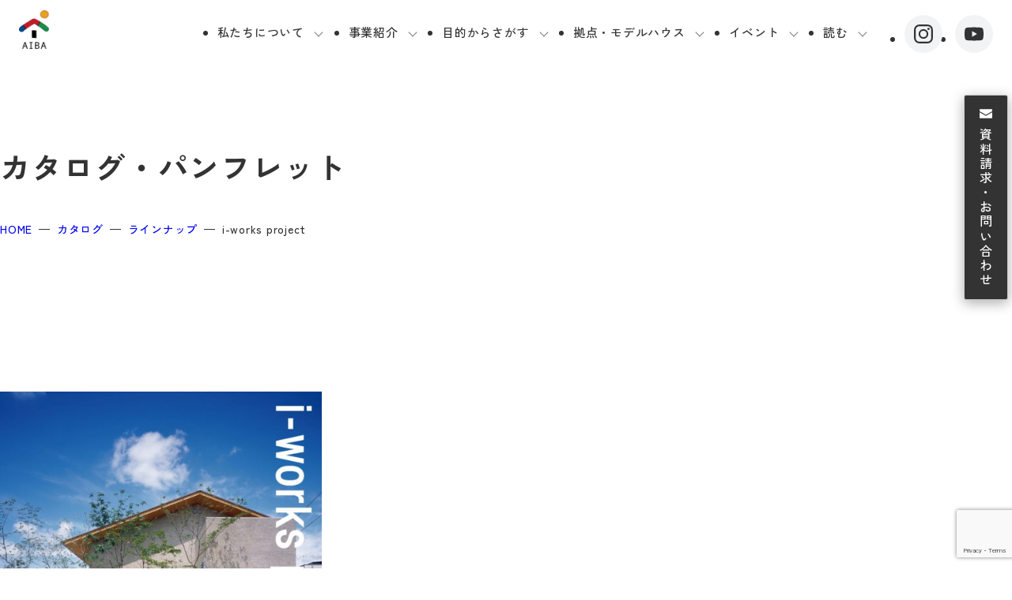

--- FILE ---
content_type: text/html; charset=UTF-8
request_url: https://aibaeco.co.jp/catalog/i-works-ploject/
body_size: 19311
content:
<!DOCTYPE html>
  <html dir="ltr" lang="ja" prefix="og: https://ogp.me/ns#">

<head id="js-head">
  <!-- Google Tag Manager -->
<script>(function(w,d,s,l,i){w[l]=w[l]||[];w[l].push({'gtm.start':
new Date().getTime(),event:'gtm.js'});var f=d.getElementsByTagName(s)[0],
j=d.createElement(s),dl=l!='dataLayer'?'&l='+l:'';j.async=true;j.src=
'https://www.googletagmanager.com/gtm.js?id='+i+dl;f.parentNode.insertBefore(j,f);
})(window,document,'script','dataLayer','GTM-KVHNTF8');</script>
<!-- End Google Tag Manager -->
<!-- Clarity -->
<script type="text/javascript">
    (function(c,l,a,r,i,t,y){
        c[a]=c[a]||function(){(c[a].q=c[a].q||[]).push(arguments)};
        t=l.createElement(r);t.async=1;t.src="https://www.clarity.ms/tag/"+i;
        y=l.getElementsByTagName(r)[0];y.parentNode.insertBefore(t,y);
    })(window, document, "clarity", "script", "u4d95kua68");
</script>
  <meta charset="UTF-8">
  <meta content="IE=edge" http-equiv="X-UA-Compatible" />
  <meta name="viewport" content="width=device-width, user-scalable=yes, maximum-scale=1.0, minimum-scale=1.0">
  <meta http-equiv="x-dns-prefetch-control" content="on">
        <!-- <script src="https://ajax.googleapis.com/ajax/libs/jquery/3.7.1/jquery.min.js" defer></script> -->
        <meta http-equiv="x-dns-prefetch-control" content="on">
  <link rel="preconnect" href="https://fonts.googleapis.com">
  <link rel="preconnect" href="https://fonts.gstatic.com" crossorigin>
  <link rel="preconnect" href="https://www.google-analytics.com" crossorigin>
  <link rel="preconnect" href="https://maps.googleapis.com">
  <link rel="dns-prefetch" href="//www.google.com">
  <link rel="dns-prefetch" href="//www.gstatic.com">
  <link rel="dns-prefetch" href="//developers.google.com">

  	<style>img:is([sizes="auto" i], [sizes^="auto," i]) { contain-intrinsic-size: 3000px 1500px }</style>
	
		<!-- All in One SEO 4.9.3 - aioseo.com -->
		<title>i-works project | 相羽建設 | 自然素材とOMソーラーの家</title>
	<meta name="description" content="i-works project | ラインナップ" />
	<meta name="robots" content="max-image-preview:large" />
	<link rel="canonical" href="https://aibaeco.co.jp/catalog/i-works-ploject/" />
	<meta name="generator" content="All in One SEO (AIOSEO) 4.9.3" />
		<meta property="og:locale" content="ja_JP" />
		<meta property="og:site_name" content="相羽建設 | 自然素材とOMソーラーの家" />
		<meta property="og:type" content="article" />
		<meta property="og:title" content="i-works project | 相羽建設 | 自然素材とOMソーラーの家" />
		<meta property="og:description" content="i-works project | ラインナップ" />
		<meta property="og:url" content="https://aibaeco.co.jp/catalog/i-works-ploject/" />
		<meta property="og:image" content="https://aibaeco.co.jp/cms_renew/wp-content/uploads/2026/01/ogp_img01.jpg" />
		<meta property="og:image:secure_url" content="https://aibaeco.co.jp/cms_renew/wp-content/uploads/2026/01/ogp_img01.jpg" />
		<meta property="og:image:width" content="1200" />
		<meta property="og:image:height" content="630" />
		<meta property="article:published_time" content="2021-12-21T05:00:45+00:00" />
		<meta property="article:modified_time" content="2022-01-17T05:33:24+00:00" />
		<meta name="twitter:card" content="summary_large_image" />
		<meta name="twitter:title" content="i-works project | 相羽建設 | 自然素材とOMソーラーの家" />
		<meta name="twitter:description" content="i-works project | ラインナップ" />
		<meta name="twitter:image" content="https://aibaeco.co.jp/cms_renew/wp-content/uploads/2026/01/ogp_img01.jpg" />
		<script type="application/ld+json" class="aioseo-schema">
			{"@context":"https:\/\/schema.org","@graph":[{"@type":"BreadcrumbList","@id":"https:\/\/aibaeco.co.jp\/catalog\/i-works-ploject\/#breadcrumblist","itemListElement":[{"@type":"ListItem","@id":"https:\/\/aibaeco.co.jp#listItem","position":1,"name":"HOME","item":"https:\/\/aibaeco.co.jp","nextItem":{"@type":"ListItem","@id":"https:\/\/aibaeco.co.jp\/catalog\/#listItem","name":"\u30ab\u30bf\u30ed\u30b0"}},{"@type":"ListItem","@id":"https:\/\/aibaeco.co.jp\/catalog\/#listItem","position":2,"name":"\u30ab\u30bf\u30ed\u30b0","item":"https:\/\/aibaeco.co.jp\/catalog\/","nextItem":{"@type":"ListItem","@id":"https:\/\/aibaeco.co.jp\/catalog\/cats\/lineup\/#listItem","name":"\u30e9\u30a4\u30f3\u30ca\u30c3\u30d7"},"previousItem":{"@type":"ListItem","@id":"https:\/\/aibaeco.co.jp#listItem","name":"HOME"}},{"@type":"ListItem","@id":"https:\/\/aibaeco.co.jp\/catalog\/cats\/lineup\/#listItem","position":3,"name":"\u30e9\u30a4\u30f3\u30ca\u30c3\u30d7","item":"https:\/\/aibaeco.co.jp\/catalog\/cats\/lineup\/","nextItem":{"@type":"ListItem","@id":"https:\/\/aibaeco.co.jp\/catalog\/i-works-ploject\/#listItem","name":"i-works project"},"previousItem":{"@type":"ListItem","@id":"https:\/\/aibaeco.co.jp\/catalog\/#listItem","name":"\u30ab\u30bf\u30ed\u30b0"}},{"@type":"ListItem","@id":"https:\/\/aibaeco.co.jp\/catalog\/i-works-ploject\/#listItem","position":4,"name":"i-works project","previousItem":{"@type":"ListItem","@id":"https:\/\/aibaeco.co.jp\/catalog\/cats\/lineup\/#listItem","name":"\u30e9\u30a4\u30f3\u30ca\u30c3\u30d7"}}]},{"@type":"Organization","@id":"https:\/\/aibaeco.co.jp\/#organization","name":"\u76f8\u7fbd\u5efa\u8a2d","description":"\u81ea\u7136\u7d20\u6750\u3068OM\u30bd\u30fc\u30e9\u30fc\u306e\u5bb6 | \u6728\u3068\u8077\u4eba\u306e\u624b\u4ed5\u4e8b\u3067\u3064\u304f\u308b\u81ea\u7136\u7d20\u6750\u306e\u6ce8\u6587\u4f4f\u5b85\u3002\u6771\u4eac\u90fd\u6771\u6751\u5c71\u5e02\u3092\u4e2d\u5fc3\u306b\u591a\u6469\u30a8\u30ea\u30a2\u3067\u8a2d\u8a08\u30fb\u65bd\u5de5\u3092\u624b\u639b\u3051\u308b\u5de5\u52d9\u5e97\u3002\u4e0d\u52d5\u7523\u3084\u6728\u9020\u65bd\u8a2d\u3001\u5bb6\u5177\u88fd\u4f5c\u306a\u3069\u591a\u69d8\u306a\u4e8b\u696d\u3092\u5c55\u958b\u3002","url":"https:\/\/aibaeco.co.jp\/"},{"@type":"WebPage","@id":"https:\/\/aibaeco.co.jp\/catalog\/i-works-ploject\/#webpage","url":"https:\/\/aibaeco.co.jp\/catalog\/i-works-ploject\/","name":"i-works project | \u76f8\u7fbd\u5efa\u8a2d | \u81ea\u7136\u7d20\u6750\u3068OM\u30bd\u30fc\u30e9\u30fc\u306e\u5bb6","description":"i-works project | \u30e9\u30a4\u30f3\u30ca\u30c3\u30d7","inLanguage":"ja","isPartOf":{"@id":"https:\/\/aibaeco.co.jp\/#website"},"breadcrumb":{"@id":"https:\/\/aibaeco.co.jp\/catalog\/i-works-ploject\/#breadcrumblist"},"datePublished":"2021-12-21T14:00:45+09:00","dateModified":"2022-01-17T14:33:24+09:00"},{"@type":"WebSite","@id":"https:\/\/aibaeco.co.jp\/#website","url":"https:\/\/aibaeco.co.jp\/","name":"\u76f8\u7fbd\u5efa\u8a2d","description":"\u81ea\u7136\u7d20\u6750\u3068OM\u30bd\u30fc\u30e9\u30fc\u306e\u5bb6","inLanguage":"ja","publisher":{"@id":"https:\/\/aibaeco.co.jp\/#organization"}}]}
		</script>
		<!-- All in One SEO -->

<link rel='stylesheet' id='sbi_styles-css' href='https://aibaeco.co.jp/cms_renew/wp-content/plugins/instagram-feed/css/sbi-styles.min.css?ver=6.10.0' media='all' />
<link rel='stylesheet' id='aioseo/css/src/vue/standalone/blocks/table-of-contents/global.scss-css' href='https://aibaeco.co.jp/cms_renew/wp-content/plugins/all-in-one-seo-pack/dist/Lite/assets/css/table-of-contents/global.e90f6d47.css?ver=4.9.3' media='all' />
<style id='global-styles-inline-css'>
:root{--wp--preset--aspect-ratio--square: 1;--wp--preset--aspect-ratio--4-3: 4/3;--wp--preset--aspect-ratio--3-4: 3/4;--wp--preset--aspect-ratio--3-2: 3/2;--wp--preset--aspect-ratio--2-3: 2/3;--wp--preset--aspect-ratio--16-9: 16/9;--wp--preset--aspect-ratio--9-16: 9/16;--wp--preset--color--black: #000000;--wp--preset--color--cyan-bluish-gray: #abb8c3;--wp--preset--color--white: #ffffff;--wp--preset--color--pale-pink: #f78da7;--wp--preset--color--vivid-red: #cf2e2e;--wp--preset--color--luminous-vivid-orange: #ff6900;--wp--preset--color--luminous-vivid-amber: #fcb900;--wp--preset--color--light-green-cyan: #7bdcb5;--wp--preset--color--vivid-green-cyan: #00d084;--wp--preset--color--pale-cyan-blue: #8ed1fc;--wp--preset--color--vivid-cyan-blue: #0693e3;--wp--preset--color--vivid-purple: #9b51e0;--wp--preset--color--base: #333;--wp--preset--color--base-2: #F1F3F5;--wp--preset--color--theme-yellow: #E4A322;--wp--preset--color--theme-green: #00964F;--wp--preset--color--theme-red: #D60A30;--wp--preset--color--theme-blue: #004D9F;--wp--preset--color--base-red: #d51c05;--wp--preset--color--base-black: #000;--wp--preset--color--base-white: #ffffff;--wp--preset--color--base-gray: #808080;--wp--preset--color--base-gray-light: #cccccc;--wp--preset--color--base-gray-dark: #404040;--wp--preset--color--bg-100: #F1F1F2;--wp--preset--gradient--vivid-cyan-blue-to-vivid-purple: linear-gradient(135deg,rgba(6,147,227,1) 0%,rgb(155,81,224) 100%);--wp--preset--gradient--light-green-cyan-to-vivid-green-cyan: linear-gradient(135deg,rgb(122,220,180) 0%,rgb(0,208,130) 100%);--wp--preset--gradient--luminous-vivid-amber-to-luminous-vivid-orange: linear-gradient(135deg,rgba(252,185,0,1) 0%,rgba(255,105,0,1) 100%);--wp--preset--gradient--luminous-vivid-orange-to-vivid-red: linear-gradient(135deg,rgba(255,105,0,1) 0%,rgb(207,46,46) 100%);--wp--preset--gradient--very-light-gray-to-cyan-bluish-gray: linear-gradient(135deg,rgb(238,238,238) 0%,rgb(169,184,195) 100%);--wp--preset--gradient--cool-to-warm-spectrum: linear-gradient(135deg,rgb(74,234,220) 0%,rgb(151,120,209) 20%,rgb(207,42,186) 40%,rgb(238,44,130) 60%,rgb(251,105,98) 80%,rgb(254,248,76) 100%);--wp--preset--gradient--blush-light-purple: linear-gradient(135deg,rgb(255,206,236) 0%,rgb(152,150,240) 100%);--wp--preset--gradient--blush-bordeaux: linear-gradient(135deg,rgb(254,205,165) 0%,rgb(254,45,45) 50%,rgb(107,0,62) 100%);--wp--preset--gradient--luminous-dusk: linear-gradient(135deg,rgb(255,203,112) 0%,rgb(199,81,192) 50%,rgb(65,88,208) 100%);--wp--preset--gradient--pale-ocean: linear-gradient(135deg,rgb(255,245,203) 0%,rgb(182,227,212) 50%,rgb(51,167,181) 100%);--wp--preset--gradient--electric-grass: linear-gradient(135deg,rgb(202,248,128) 0%,rgb(113,206,126) 100%);--wp--preset--gradient--midnight: linear-gradient(135deg,rgb(2,3,129) 0%,rgb(40,116,252) 100%);--wp--preset--font-size--small: 1.4rem;--wp--preset--font-size--medium: clamp(1.5rem, 1.5rem + ((1vw - 0.2rem) * 0.444), 1.8rem);--wp--preset--font-size--large: clamp(1.6rem, 1.6rem + ((1vw - 0.2rem) * 0.593), 2.0rem);--wp--preset--font-size--x-large: clamp(1.8rem, 1.8rem + ((1vw - 0.2rem) * 0.593), 2.2rem);--wp--preset--font-size--xz-small: 1.0rem;--wp--preset--font-size--x-small: 1.2rem;--wp--preset--font-size--default: clamp(1.4rem, 1.4rem + ((1vw - 0.2rem) * 0.296), 1.6rem);--wp--preset--font-size--xx-large: clamp(2.2rem, 2.2rem + ((1vw - 0.2rem) * 0.889), 2.8rem);--wp--preset--font-size--xxx-large: clamp(2.8rem, 2.8rem + ((1vw - 0.2rem) * 0.741), 3.3rem);--wp--preset--font-size--huge: clamp(3.3rem, 3.3rem + ((1vw - 0.2rem) * 0.741), 3.8rem);--wp--preset--font-family--font-en: 'Montserrat', sans-serif;--wp--preset--font-family--default: 'Zen Kaku Gothic New', sans-serif;--wp--preset--font-family--font-story-en: 'Lilita One', cursive;--wp--preset--spacing--20: min(1.5rem, 2vw);--wp--preset--spacing--30: min(2.5rem, 3vw);--wp--preset--spacing--40: min(4rem, 5vw);--wp--preset--spacing--50: min(6.5rem, 8vw);--wp--preset--spacing--60: min(10.5rem, 13vw);--wp--preset--spacing--70: 3.38rem;--wp--preset--spacing--80: 5.06rem;--wp--preset--spacing--10: 1rem;--wp--preset--shadow--natural: 6px 6px 9px rgba(0, 0, 0, 0.2);--wp--preset--shadow--deep: 12px 12px 50px rgba(0, 0, 0, 0.4);--wp--preset--shadow--sharp: 6px 6px 0px rgba(0, 0, 0, 0.2);--wp--preset--shadow--outlined: 6px 6px 0px -3px rgba(255, 255, 255, 1), 6px 6px rgba(0, 0, 0, 1);--wp--preset--shadow--crisp: 6px 6px 0px rgba(0, 0, 0, 1);}:root { --wp--style--global--content-size: 1120px;--wp--style--global--wide-size: 1120px; }:where(body) { margin: 0; }.wp-site-blocks > .alignleft { float: left; margin-right: 2em; }.wp-site-blocks > .alignright { float: right; margin-left: 2em; }.wp-site-blocks > .aligncenter { justify-content: center; margin-left: auto; margin-right: auto; }:where(.wp-site-blocks) > * { margin-block-start: 24px; margin-block-end: 0; }:where(.wp-site-blocks) > :first-child { margin-block-start: 0; }:where(.wp-site-blocks) > :last-child { margin-block-end: 0; }:root { --wp--style--block-gap: 24px; }:root :where(.is-layout-flow) > :first-child{margin-block-start: 0;}:root :where(.is-layout-flow) > :last-child{margin-block-end: 0;}:root :where(.is-layout-flow) > *{margin-block-start: 24px;margin-block-end: 0;}:root :where(.is-layout-constrained) > :first-child{margin-block-start: 0;}:root :where(.is-layout-constrained) > :last-child{margin-block-end: 0;}:root :where(.is-layout-constrained) > *{margin-block-start: 24px;margin-block-end: 0;}:root :where(.is-layout-flex){gap: 24px;}:root :where(.is-layout-grid){gap: 24px;}.is-layout-flow > .alignleft{float: left;margin-inline-start: 0;margin-inline-end: 2em;}.is-layout-flow > .alignright{float: right;margin-inline-start: 2em;margin-inline-end: 0;}.is-layout-flow > .aligncenter{margin-left: auto !important;margin-right: auto !important;}.is-layout-constrained > .alignleft{float: left;margin-inline-start: 0;margin-inline-end: 2em;}.is-layout-constrained > .alignright{float: right;margin-inline-start: 2em;margin-inline-end: 0;}.is-layout-constrained > .aligncenter{margin-left: auto !important;margin-right: auto !important;}.is-layout-constrained > :where(:not(.alignleft):not(.alignright):not(.alignfull)){max-width: var(--wp--style--global--content-size);margin-left: auto !important;margin-right: auto !important;}.is-layout-constrained > .alignwide{max-width: var(--wp--style--global--wide-size);}body .is-layout-flex{display: flex;}.is-layout-flex{flex-wrap: wrap;align-items: center;}.is-layout-flex > :is(*, div){margin: 0;}body .is-layout-grid{display: grid;}.is-layout-grid > :is(*, div){margin: 0;}body{font-family: var(--wp--preset--font-family--default);padding-top: 0px;padding-right: 0px;padding-bottom: 0px;padding-left: 0px;}a:where(:not(.wp-element-button)){text-decoration: underline;}:root :where(.wp-element-button, .wp-block-button__link){background-color: #32373c;border-width: 0;color: #fff;font-family: inherit;font-size: inherit;line-height: inherit;padding: calc(0.667em + 2px) calc(1.333em + 2px);text-decoration: none;}.has-black-color{color: var(--wp--preset--color--black) !important;}.has-cyan-bluish-gray-color{color: var(--wp--preset--color--cyan-bluish-gray) !important;}.has-white-color{color: var(--wp--preset--color--white) !important;}.has-pale-pink-color{color: var(--wp--preset--color--pale-pink) !important;}.has-vivid-red-color{color: var(--wp--preset--color--vivid-red) !important;}.has-luminous-vivid-orange-color{color: var(--wp--preset--color--luminous-vivid-orange) !important;}.has-luminous-vivid-amber-color{color: var(--wp--preset--color--luminous-vivid-amber) !important;}.has-light-green-cyan-color{color: var(--wp--preset--color--light-green-cyan) !important;}.has-vivid-green-cyan-color{color: var(--wp--preset--color--vivid-green-cyan) !important;}.has-pale-cyan-blue-color{color: var(--wp--preset--color--pale-cyan-blue) !important;}.has-vivid-cyan-blue-color{color: var(--wp--preset--color--vivid-cyan-blue) !important;}.has-vivid-purple-color{color: var(--wp--preset--color--vivid-purple) !important;}.has-base-color{color: var(--wp--preset--color--base) !important;}.has-base-2-color{color: var(--wp--preset--color--base-2) !important;}.has-theme-yellow-color{color: var(--wp--preset--color--theme-yellow) !important;}.has-theme-green-color{color: var(--wp--preset--color--theme-green) !important;}.has-theme-red-color{color: var(--wp--preset--color--theme-red) !important;}.has-theme-blue-color{color: var(--wp--preset--color--theme-blue) !important;}.has-base-red-color{color: var(--wp--preset--color--base-red) !important;}.has-base-black-color{color: var(--wp--preset--color--base-black) !important;}.has-base-white-color{color: var(--wp--preset--color--base-white) !important;}.has-base-gray-color{color: var(--wp--preset--color--base-gray) !important;}.has-base-gray-light-color{color: var(--wp--preset--color--base-gray-light) !important;}.has-base-gray-dark-color{color: var(--wp--preset--color--base-gray-dark) !important;}.has-bg-100-color{color: var(--wp--preset--color--bg-100) !important;}.has-black-background-color{background-color: var(--wp--preset--color--black) !important;}.has-cyan-bluish-gray-background-color{background-color: var(--wp--preset--color--cyan-bluish-gray) !important;}.has-white-background-color{background-color: var(--wp--preset--color--white) !important;}.has-pale-pink-background-color{background-color: var(--wp--preset--color--pale-pink) !important;}.has-vivid-red-background-color{background-color: var(--wp--preset--color--vivid-red) !important;}.has-luminous-vivid-orange-background-color{background-color: var(--wp--preset--color--luminous-vivid-orange) !important;}.has-luminous-vivid-amber-background-color{background-color: var(--wp--preset--color--luminous-vivid-amber) !important;}.has-light-green-cyan-background-color{background-color: var(--wp--preset--color--light-green-cyan) !important;}.has-vivid-green-cyan-background-color{background-color: var(--wp--preset--color--vivid-green-cyan) !important;}.has-pale-cyan-blue-background-color{background-color: var(--wp--preset--color--pale-cyan-blue) !important;}.has-vivid-cyan-blue-background-color{background-color: var(--wp--preset--color--vivid-cyan-blue) !important;}.has-vivid-purple-background-color{background-color: var(--wp--preset--color--vivid-purple) !important;}.has-base-background-color{background-color: var(--wp--preset--color--base) !important;}.has-base-2-background-color{background-color: var(--wp--preset--color--base-2) !important;}.has-theme-yellow-background-color{background-color: var(--wp--preset--color--theme-yellow) !important;}.has-theme-green-background-color{background-color: var(--wp--preset--color--theme-green) !important;}.has-theme-red-background-color{background-color: var(--wp--preset--color--theme-red) !important;}.has-theme-blue-background-color{background-color: var(--wp--preset--color--theme-blue) !important;}.has-base-red-background-color{background-color: var(--wp--preset--color--base-red) !important;}.has-base-black-background-color{background-color: var(--wp--preset--color--base-black) !important;}.has-base-white-background-color{background-color: var(--wp--preset--color--base-white) !important;}.has-base-gray-background-color{background-color: var(--wp--preset--color--base-gray) !important;}.has-base-gray-light-background-color{background-color: var(--wp--preset--color--base-gray-light) !important;}.has-base-gray-dark-background-color{background-color: var(--wp--preset--color--base-gray-dark) !important;}.has-bg-100-background-color{background-color: var(--wp--preset--color--bg-100) !important;}.has-black-border-color{border-color: var(--wp--preset--color--black) !important;}.has-cyan-bluish-gray-border-color{border-color: var(--wp--preset--color--cyan-bluish-gray) !important;}.has-white-border-color{border-color: var(--wp--preset--color--white) !important;}.has-pale-pink-border-color{border-color: var(--wp--preset--color--pale-pink) !important;}.has-vivid-red-border-color{border-color: var(--wp--preset--color--vivid-red) !important;}.has-luminous-vivid-orange-border-color{border-color: var(--wp--preset--color--luminous-vivid-orange) !important;}.has-luminous-vivid-amber-border-color{border-color: var(--wp--preset--color--luminous-vivid-amber) !important;}.has-light-green-cyan-border-color{border-color: var(--wp--preset--color--light-green-cyan) !important;}.has-vivid-green-cyan-border-color{border-color: var(--wp--preset--color--vivid-green-cyan) !important;}.has-pale-cyan-blue-border-color{border-color: var(--wp--preset--color--pale-cyan-blue) !important;}.has-vivid-cyan-blue-border-color{border-color: var(--wp--preset--color--vivid-cyan-blue) !important;}.has-vivid-purple-border-color{border-color: var(--wp--preset--color--vivid-purple) !important;}.has-base-border-color{border-color: var(--wp--preset--color--base) !important;}.has-base-2-border-color{border-color: var(--wp--preset--color--base-2) !important;}.has-theme-yellow-border-color{border-color: var(--wp--preset--color--theme-yellow) !important;}.has-theme-green-border-color{border-color: var(--wp--preset--color--theme-green) !important;}.has-theme-red-border-color{border-color: var(--wp--preset--color--theme-red) !important;}.has-theme-blue-border-color{border-color: var(--wp--preset--color--theme-blue) !important;}.has-base-red-border-color{border-color: var(--wp--preset--color--base-red) !important;}.has-base-black-border-color{border-color: var(--wp--preset--color--base-black) !important;}.has-base-white-border-color{border-color: var(--wp--preset--color--base-white) !important;}.has-base-gray-border-color{border-color: var(--wp--preset--color--base-gray) !important;}.has-base-gray-light-border-color{border-color: var(--wp--preset--color--base-gray-light) !important;}.has-base-gray-dark-border-color{border-color: var(--wp--preset--color--base-gray-dark) !important;}.has-bg-100-border-color{border-color: var(--wp--preset--color--bg-100) !important;}.has-vivid-cyan-blue-to-vivid-purple-gradient-background{background: var(--wp--preset--gradient--vivid-cyan-blue-to-vivid-purple) !important;}.has-light-green-cyan-to-vivid-green-cyan-gradient-background{background: var(--wp--preset--gradient--light-green-cyan-to-vivid-green-cyan) !important;}.has-luminous-vivid-amber-to-luminous-vivid-orange-gradient-background{background: var(--wp--preset--gradient--luminous-vivid-amber-to-luminous-vivid-orange) !important;}.has-luminous-vivid-orange-to-vivid-red-gradient-background{background: var(--wp--preset--gradient--luminous-vivid-orange-to-vivid-red) !important;}.has-very-light-gray-to-cyan-bluish-gray-gradient-background{background: var(--wp--preset--gradient--very-light-gray-to-cyan-bluish-gray) !important;}.has-cool-to-warm-spectrum-gradient-background{background: var(--wp--preset--gradient--cool-to-warm-spectrum) !important;}.has-blush-light-purple-gradient-background{background: var(--wp--preset--gradient--blush-light-purple) !important;}.has-blush-bordeaux-gradient-background{background: var(--wp--preset--gradient--blush-bordeaux) !important;}.has-luminous-dusk-gradient-background{background: var(--wp--preset--gradient--luminous-dusk) !important;}.has-pale-ocean-gradient-background{background: var(--wp--preset--gradient--pale-ocean) !important;}.has-electric-grass-gradient-background{background: var(--wp--preset--gradient--electric-grass) !important;}.has-midnight-gradient-background{background: var(--wp--preset--gradient--midnight) !important;}.has-small-font-size{font-size: var(--wp--preset--font-size--small) !important;}.has-medium-font-size{font-size: var(--wp--preset--font-size--medium) !important;}.has-large-font-size{font-size: var(--wp--preset--font-size--large) !important;}.has-x-large-font-size{font-size: var(--wp--preset--font-size--x-large) !important;}.has-xz-small-font-size{font-size: var(--wp--preset--font-size--xz-small) !important;}.has-x-small-font-size{font-size: var(--wp--preset--font-size--x-small) !important;}.has-default-font-size{font-size: var(--wp--preset--font-size--default) !important;}.has-xx-large-font-size{font-size: var(--wp--preset--font-size--xx-large) !important;}.has-xxx-large-font-size{font-size: var(--wp--preset--font-size--xxx-large) !important;}.has-huge-font-size{font-size: var(--wp--preset--font-size--huge) !important;}.has-font-en-font-family{font-family: var(--wp--preset--font-family--font-en) !important;}.has-default-font-family{font-family: var(--wp--preset--font-family--default) !important;}.has-font-story-en-font-family{font-family: var(--wp--preset--font-family--font-story-en) !important;}
:root :where(.wp-block-pullquote){font-size: clamp(0.984em, 0.984rem + ((1vw - 0.2em) * 0.764), 1.5em);line-height: 1.6;}
</style>
<link rel='stylesheet' id='contact-form-7-css' href='https://aibaeco.co.jp/cms_renew/wp-content/plugins/contact-form-7/includes/css/styles.css?ver=6.1.4' media='all' />
<link rel='stylesheet' id='swiper_css-css' href='https://aibaeco.co.jp/assets_v2025/css/swiper-bundle.min.css' media='all' />
<link rel='stylesheet' id='reset-style-css' href='https://aibaeco.co.jp/assets_v2025/css/reset.min.css' media='all' />
<link rel='stylesheet' id='common-style-css' href='https://aibaeco.co.jp/assets_v2025/css/style.min.css?20260129-0739' media='all' />
<link rel='stylesheet' id='update-style-css' href='https://aibaeco.co.jp/assets_v2025/css/update.css?20260129-0739' media='all' />
<link rel='stylesheet' id='add-style-css' href='https://aibaeco.co.jp/assets_v2025/css/add.css?20260129-0739' media='all' />
<script src="https://aibaeco.co.jp/cms_renew/wp-includes/js/jquery/jquery.min.js?ver=3.7.1" id="jquery-core-js"></script>
<noscript><style>.lazyload[data-src]{display:none !important;}</style></noscript><style>.lazyload{background-image:none !important;}.lazyload:before{background-image:none !important;}</style><style>.wp-block-gallery.is-cropped .blocks-gallery-item picture{height:100%;width:100%;}</style>      <!-- Meta Pixel Code -->
<script>
  !function(f,b,e,v,n,t,s)
  {if(f.fbq)return;n=f.fbq=function(){n.callMethod?
  n.callMethod.apply(n,arguments):n.queue.push(arguments)};
  if(!f._fbq)f._fbq=n;n.push=n;n.loaded=!0;n.version='2.0';
  n.queue=[];t=b.createElement(e);t.async=!0;
  t.src=v;s=b.getElementsByTagName(e)[0];
  s.parentNode.insertBefore(t,s)}(window, document,'script',
  'https://connect.facebook.net/en_US/fbevents.js');
  fbq('init', '3211675225816449');
  fbq('track', 'PageView');
</script>
<noscript><img height="1" width="1" style="display:none"
  src="https://www.facebook.com/tr?id=3211675225816449&ev=PageView&noscript=1"
/></noscript>
<!-- End Meta Pixel Code -->  <link rel="icon" href="https://aibaeco.co.jp/favicon.ico" />
<!-- <link rel="apple-touch-icon" type="image/png" href="" />
<link rel="icon" type="image/png" href="" /> -->
  
</head>
<svg xmlns="http://www.w3.org/2000/svg" aria-hidden="true" style="display: none">
	<defs>
		<symbol id="icon_arw_down" viewBox="0 0 12.64 10">
			<g transform="translate(-629.68)">
				<rect width="10" height="10" transform="translate(630)" fill="none" opacity="0" />
				<path d="M636,6.827,629.68,1.56l.64-.768L636,5.525,641.68.792l.64.768Z" transform="translate(0 1.824)" fill="currentColor" />
			</g>
		</symbol>
		<symbol id="icon_arw_left" viewBox="0 0 32 77">
			<path
				d="M3536.66,9960.1a1,1,0,0,1-.781-.375l-30-37.5a1,1,0,0,1,0-1.25l30-37.5a1,1,0,1,1,1.562,1.25l-29.5,36.875,29.5,36.875a1,1,0,0,1-.78,1.625Z"
				transform="translate(-3505.659 -9883.099)"
				fill="currentColor" />
		</symbol>
		<symbol id="icon_arw_right" viewBox="0 0 32 77">
			<path
				d="M3506.658,9960.1a1,1,0,0,1-.78-1.625l29.5-36.875-29.5-36.875a1,1,0,1,1,1.562-1.25l30,37.5a1,1,0,0,1,0,1.25l-30,37.5A1,1,0,0,1,3506.658,9960.1Z"
				transform="translate(-3505.659 -9883.099)"
				fill="currentColor" />
		</symbol>
		<symbol id="icon_mail" viewBox="0 0 30 21.75">
			<g transform="translate(-800 -11285)">
				<path d="M30,1.5V4.965L15.375,13.4a.745.745,0,0,1-.75,0L0,4.965V1.5A1.5,1.5,0,0,1,1.5,0h27A1.5,1.5,0,0,1,30,1.5" transform="translate(800 11285)" fill="currentColor" />
				<path d="M16.125,20.5,30,12.5V25.3a1.5,1.5,0,0,1-1.5,1.5H1.5A1.5,1.5,0,0,1,0,25.3V12.5l13.875,8a2.259,2.259,0,0,0,2.25,0" transform="translate(800 11279.946)" fill="currentColor" />
			</g>
		</symbol>
		<symbol id="icon_phone" viewBox="0 0 49 49">
			<g transform="translate(-649.5 -10191.5)">
				<path
					d="M13.924,33.363l-.243-.245C8.8,28.213,5.149,23.352,2.866,17.809A37.588,37.588,0,0,1,.075,4.637C.061,4.395.035,3.682,0,2.9A2.8,2.8,0,0,1,2.809.022l2.9-.005L9.852,0a2.269,2.269,0,0,1,1.511.572,2.17,2.17,0,0,1,.8,1.56,35.528,35.528,0,0,0,1.566,8.479,33.689,33.689,0,0,0,1.271,3.368,2.277,2.277,0,0,1-1.086,2.94l-3.459,1.719a.2.2,0,0,0-.09.273,41.133,41.133,0,0,0,7.448,10.205l.211.212.39.392.211.213a41.641,41.641,0,0,0,10.211,7.54.2.2,0,0,0,.272-.084l1.809-3.379a2.34,2.34,0,0,1,3-1.015,34.5,34.5,0,0,0,3.389,1.317,36.908,36.908,0,0,0,8.568,1.706,2.263,2.263,0,0,1,1.688.962A2.172,2.172,0,0,1,48,38.34l-.1,4.082-.06,2.862A2.8,2.8,0,0,1,44.873,48c-.795-.048-1.515-.087-1.761-.105a39.1,39.1,0,0,1-14.128-3.358,49.171,49.171,0,0,1-14.492-10.6l-.243-.244Z"
					transform="translate(650 10192)"
					fill="currentColor" />
				<path
					d="M45.019,48.5c-.057,0-.115,0-.172,0h-.005l-.894-.052c-.4-.023-.718-.041-.871-.053a39.636,39.636,0,0,1-14.3-3.4c-4.958-2.246-9.61-5.646-14.639-10.7l-.812-.816C8.029,28.148,4.559,23.232,2.4,18A38.093,38.093,0,0,1-.425,4.661c-.008-.148-.02-.451-.036-.834-.011-.272-.023-.584-.037-.908V2.914A3.249,3.249,0,0,1,.424.531,3.293,3.293,0,0,1,2.809-.478l2.9-.005L9.862-.5a2.766,2.766,0,0,1,1.823.688A2.68,2.68,0,0,1,12.667,2.1a35.141,35.141,0,0,0,1.544,8.361,33.016,33.016,0,0,0,1.253,3.32,2.777,2.777,0,0,1-1.321,3.587L10.955,18.95a40.689,40.689,0,0,0,7.218,9.812l.812.817a41.187,41.187,0,0,0,9.827,7.311l1.67-3.118a2.82,2.82,0,0,1,2.491-1.478,2.867,2.867,0,0,1,1.152.241,33.822,33.822,0,0,0,3.344,1.3,36.517,36.517,0,0,0,8.454,1.683,2.75,2.75,0,0,1,2.053,1.169,2.662,2.662,0,0,1,.523,1.667l-.1,4.08-.06,2.861a3.224,3.224,0,0,1-1.005,2.278A3.337,3.337,0,0,1,45.019,48.5Zm-.119-1,.119,0a2.311,2.311,0,0,0,2.323-2.226l.06-2.862.1-4.083a1.672,1.672,0,0,0-.331-1.052l-.01-.013a1.755,1.755,0,0,0-1.315-.748,37.518,37.518,0,0,1-8.686-1.729,34.776,34.776,0,0,1-3.437-1.336,1.868,1.868,0,0,0-.749-.156,1.821,1.821,0,0,0-1.61.951l-1.809,3.378a.7.7,0,0,1-.945.29,42.169,42.169,0,0,1-10.333-7.63l-.812-.816A41.66,41.66,0,0,1,9.926,19.138a.694.694,0,0,1-.043-.539.706.706,0,0,1,.355-.411L13.7,16.471a1.768,1.768,0,0,0,.848-2.3,33.967,33.967,0,0,1-1.288-3.414,36.134,36.134,0,0,1-1.588-8.6,1.677,1.677,0,0,0-.617-1.2l-.02-.017A1.768,1.768,0,0,0,9.862.5H9.854L5.713.517,2.81.522a2.3,2.3,0,0,0-1.667.7A2.257,2.257,0,0,0,.5,2.879c.014.325.026.637.037.909.015.382.027.683.035.821v.008a37.118,37.118,0,0,0,2.754,13c2.1,5.109,5.506,9.922,10.707,15.148l.811.816c4.941,4.967,9.5,8.3,14.344,10.5a38.659,38.659,0,0,0,13.951,3.315h.008c.143.011.458.029.857.052Z"
					transform="translate(650 10192)"
					fill="currentColor" />
			</g>
		</symbol>
		<symbol id="icon_send" viewBox="0 0 31 31">
			<path d="M0,13.562l6.132,6.132L7.75,31l3.962-5.725L17.438,31,31,0ZM8.971,25.838c-.271-1.928-.785-5.483-1.054-7.4L18.483,12.1c-1.831,2.635-7.789,11.257-9.513,13.737Z" fill="currentColor" />
		</symbol>
		<symbol id="icon_youtube" viewBox="0 0 22 15.4">
			<path
				d="M11,15.4c-.069,0-6.9-.005-8.595-.46A2.754,2.754,0,0,1,.46,13,28.768,28.768,0,0,1,0,7.7,28.776,28.776,0,0,1,.46,2.4,2.754,2.754,0,0,1,2.4.46C4.1.005,10.931,0,11,0s6.9.005,8.595.46A2.754,2.754,0,0,1,21.541,2.4,28.776,28.776,0,0,1,22,7.7,28.768,28.768,0,0,1,21.541,13a2.754,2.754,0,0,1-1.946,1.945C17.9,15.395,11.069,15.4,11,15.4ZM8.8,4.4V11l5.715-3.3Z"
				fill="currentColor" />
		</symbol>
		<symbol id="icon_insta" viewBox="0 0 20 20">
			<path
				d="M8.358,2.573a7.294,7.294,0,0,0-2.426.47A5.114,5.114,0,0,0,3.013,5.971,7.347,7.347,0,0,0,2.553,8.4C2.506,9.465,2.5,9.807,2.5,12.522s.017,3.056.069,4.123a7.31,7.31,0,0,0,.47,2.426,5.111,5.111,0,0,0,2.93,2.919,7.341,7.341,0,0,0,2.428.46c1.064.047,1.407.057,4.122.052s3.057-.017,4.123-.068a7.317,7.317,0,0,0,2.425-.469,5.111,5.111,0,0,0,2.919-2.93,7.315,7.315,0,0,0,.46-2.427c.047-1.067.058-1.408.052-4.123s-.017-3.056-.068-4.122a7.3,7.3,0,0,0-.469-2.426A4.909,4.909,0,0,0,20.8,4.166a4.88,4.88,0,0,0-1.773-1.15,7.318,7.318,0,0,0-2.428-.46C15.539,2.511,15.2,2.5,12.48,2.5s-3.056.017-4.122.069m.117,18.078a5.549,5.549,0,0,1-1.857-.34,3.114,3.114,0,0,1-1.152-.746,3.08,3.08,0,0,1-.75-1.148,5.538,5.538,0,0,1-.348-1.857c-.05-1.054-.06-1.37-.066-4.04s0-2.986.051-4.04a5.534,5.534,0,0,1,.34-1.857,3.31,3.31,0,0,1,1.894-1.9,5.537,5.537,0,0,1,1.856-.348c1.055-.05,1.371-.06,4.04-.066s2.986,0,4.041.051a5.53,5.53,0,0,1,1.857.34,3.311,3.311,0,0,1,1.9,1.895,5.509,5.509,0,0,1,.347,1.855c.05,1.055.062,1.371.066,4.04s0,2.986-.051,4.04a5.556,5.556,0,0,1-.34,1.858,3.312,3.312,0,0,1-1.895,1.9,5.539,5.539,0,0,1-1.855.348c-1.055.05-1.371.06-4.041.066s-2.985-.005-4.04-.051M16.627,7.159a1.2,1.2,0,1,0,1.2-1.2,1.2,1.2,0,0,0-1.2,1.2M7.365,12.513a5.135,5.135,0,1,0,5.125-5.145,5.134,5.134,0,0,0-5.125,5.145m1.8,0a3.333,3.333,0,1,1,3.34,3.327,3.333,3.333,0,0,1-3.34-3.327"
				transform="translate(-2.499 -2.503)"
				fill="currentColor" />
		</symbol>
		<symbol id="icon_facebook" viewBox="0 0 30 29.89">
			<path
				d="M30,15A15,15,0,1,0,11.376,29.558V19.584H8.283V15h3.093V13.025c0-5.106,2.31-7.472,7.323-7.472a16.539,16.539,0,0,1,3.261.373v4.155c-.354-.037-.969-.056-1.733-.056-2.46,0-3.41.932-3.41,3.354V15h4.9l-.842,4.584H16.817V29.89A15,15,0,0,0,30,15"
				fill="currentColor" />
		</symbol>
		<symbol id="icon_houzz" viewBox="0 0 25 27.778">
			<path d="M0,0V27.777H9.259V18.519h6.481v9.259H25V11.806L6.481,6.481V0Z" transform="translate(0 0)" fill="currentColor" />
		</symbol>
		<symbol id="icon_line" viewBox="0 0 30 30">
			<path
				d="M23.237,30H6.763A6.763,6.763,0,0,1,0,23.237V6.763A6.763,6.763,0,0,1,6.763,0H23.237A6.763,6.763,0,0,1,30,6.763V23.237A6.763,6.763,0,0,1,23.237,30ZM15,5.47c-5.515,0-10,3.641-10,8.117a6.8,6.8,0,0,0,.631,2.855,7.9,7.9,0,0,0,1.749,2.416,10.719,10.719,0,0,0,5.985,2.737c.341.074.771.22.881.494a1.912,1.912,0,0,1,.032.9v0c-.021.13-.119.719-.142.853l0,.022a.734.734,0,0,0,.051.555.333.333,0,0,0,.269.1,1.506,1.506,0,0,0,.55-.142,26.694,26.694,0,0,0,3.543-2.166,25.346,25.346,0,0,0,4.315-3.641,8.681,8.681,0,0,0,1.616-2.421A6.4,6.4,0,0,0,25,13.586C25,9.111,20.512,5.47,15,5.47Zm6.675,10.7h-2.81a.191.191,0,0,1-.191-.191V11.615a.191.191,0,0,1,.191-.191h2.81a.191.191,0,0,1,.191.191v.71a.191.191,0,0,1-.191.191h-1.91v.737h1.91a.191.191,0,0,1,.191.191v.709a.191.191,0,0,1-.191.191h-1.91v.737h1.91a.191.191,0,0,1,.191.191v.71A.191.191,0,0,1,21.671,16.171Zm-3.874,0h-.706a.2.2,0,0,1-.05-.007h0l-.006,0h0l-.005,0-.006,0,0,0,0,0,0,0-.006,0h0l0,0-.006,0-.006,0,0,0a.2.2,0,0,1-.049-.048l-2-2.7V15.98a.191.191,0,0,1-.191.191h-.709a.191.191,0,0,1-.191-.191V11.615a.191.191,0,0,1,.191-.191h.74l.012,0h.007l.012,0,.006,0,.012,0,.005,0,.011.006,0,0,0,0,0,0,0,0,0,0,.005,0,.005,0,0,0,0,0,.013.013a.226.226,0,0,1,.015.02l2,2.7V11.615a.191.191,0,0,1,.191-.191h.71a.191.191,0,0,1,.191.191V15.98A.191.191,0,0,1,17.8,16.171Zm-4.829,0h-.709a.191.191,0,0,1-.191-.191V11.615a.191.191,0,0,1,.191-.191h.709a.191.191,0,0,1,.191.191V15.98A.191.191,0,0,1,12.968,16.171Zm-1.691,0H8.467a.191.191,0,0,1-.191-.191V11.615a.191.191,0,0,1,.191-.191h.71a.191.191,0,0,1,.191.191v3.465h1.91a.191.191,0,0,1,.191.191v.71A.191.191,0,0,1,11.277,16.171Z"
				fill="currentColor" />
		</symbol>
		<symbol id="icon_pinterest" viewBox="0 0 30 30">
			<path
				d="M15,30A15,15,0,0,1,9.161,1.179,15,15,0,0,1,20.839,28.821,14.907,14.907,0,0,1,15,30ZM13.566,10.859a1.639,1.639,0,0,0-1.261.631,3,3,0,0,0-.613,1.84c-.024.707,0,1.212.015,1.658a7.476,7.476,0,0,1-.647,3.649,12.631,12.631,0,0,0-.59,4.332,19.028,19.028,0,0,0,.169,2.279,11.66,11.66,0,0,0,1.548-1.99A9.9,9.9,0,0,0,13.2,21.126a6.767,6.767,0,0,0,.347-2.574c.083.041.19.1.315.171a7.311,7.311,0,0,0,3.426,1.119c1.815,0,3.22-1.2,4.176-3.564a7.956,7.956,0,0,0,.6-3.7A6.563,6.563,0,0,0,18.48,7.25a7.65,7.65,0,0,0-3.53-.819,9.863,9.863,0,0,0-2.625.371A6.815,6.815,0,0,0,8.607,9.169a6.377,6.377,0,0,0-1.256,3.362c-.182,2.185.639,4.094,1.52,4.505a2.09,2.09,0,0,0,.844.239.572.572,0,0,0,.483-.215c.4-.513.163-1.9-.316-3.814a3.646,3.646,0,0,1,.673-3.212,4.862,4.862,0,0,1,3.774-1.787,4.614,4.614,0,0,1,.522.03,6.832,6.832,0,0,1,2,.5,3.438,3.438,0,0,1,1.425,1.106c.753,1.022.928,2.536.533,4.63a5.3,5.3,0,0,1-1.186,2.679,2.209,2.209,0,0,1-1.633.769,1.877,1.877,0,0,1-1.086-.344,1.594,1.594,0,0,1-.62-.873,4.145,4.145,0,0,1,.44-2.4c.4-1.037.773-2.016.168-2.784A1.7,1.7,0,0,0,13.566,10.859Z"
				fill="currentColor" />
		</symbol>
		<symbol id="icon_blank" viewBox="0 0 40 40">
			<path
				d="M2.5,12.667h7.668V29.833H27.333V37.5H2.5ZM12.667,2.5H37.5V27.335H12.667ZM10.167,0V10.167H0V40H29.833V29.833H40V0Z"
				transform="translate(0.25 0.25)"
				fill="currentColor"
				stroke="currentColor"
				stroke-width="1" />
		</symbol>
	</defs>
</svg><!-- //End svg -->

<body id="pagetop" class="wp-singular catalog-template-default single single-catalog postid-3160 single-format-standard wp-theme-aibaeco_themes single-i-works-ploject">
  <!-- Google Tag Manager (noscript) -->
  <!-- Google Tag Manager (noscript) -->
<noscript><iframe src="https://www.googletagmanager.com/ns.html?id=GTM-KVHNTF8"
height="0" width="0" style="display:none;visibility:hidden"></iframe></noscript>
<!-- End Google Tag Manager (noscript) -->
    
  <div id="js-wrap" class="wrapper">
        <header id="js-header" class="main-header inview">
  <div class="header-inner">
    <div class="main-logo">
      <a class="sprite header-logo" href="https://aibaeco.co.jp/">
        <span>相羽建設</span>
      </a>
    </div>
    <!-- hamburger -->
    <button type="button" id="js-nav-toggle" class="nav-toggle" aria-label="メニュー開閉ボタン">
      <span class="nav-toggle-icon">
        <span></span>
        <span></span>
        <span></span>
      </span>
    </button>
  </div>
  <nav id="js-gnav" class="gnav">
    <div class="nav-inner">
      <ul class="nav-menu">
        <li class="nav-menu-item nav-company">
          <a class="js-dropdown" href="https://aibaeco.co.jp/company/">私たちについて</a>
          <div class="js-drop-container dropdown">
            <div class="dropdown-content">
              <p class="nav-child-ttl">会社案内</p>
              <!-- JS で REST API から生成 -->
              <ul
                class="nav-child"
                id="js-company-pages"
                data-endpoint="https://aibaeco.co.jp/wp-json/wp/v2/pages?parent=10139&orderby=menu_order&order=asc&per_page=100"
                data-parent-id="10139">
              </ul>
            </div>
            <!-- //dropdown-content -->
            <div class="dropdown-content">
              <p class="nav-child-ttl">大切にしていること</p>
              <ul class="nav-child card-type">
                <li class="nav-child-item">
                  <a href="https://aibaeco.co.jp/company/vision/">
                    <span>住めるまちを、住みたいまちへ</span>
                    <span class="nav-thumb"><img src="[data-uri]" alt="" data-src="https://aibaeco.co.jp/cms_renew/wp-content/themes/aibaeco_themes/assets/img/nav/nav-thumb-company01.png&#039;);%20?" decoding="async" class="lazyload" /><noscript><img src="https://aibaeco.co.jp/cms_renew/wp-content/themes/aibaeco_themes/assets/img/nav/nav-thumb-company01.png'); ?>" alt="" data-eio="l" /></noscript></span>
                  </a>
                </li>
                <li class="nav-child-item">
                  <a href="https://aibaeco.co.jp/company/relationship/">
                    <span>つながる建築家</span>
                    <span class="nav-thumb"><img src="[data-uri]" alt="" data-src="https://aibaeco.co.jp/cms_renew/wp-content/themes/aibaeco_themes/assets/img/nav/nav-thumb-company02.png" decoding="async" class="lazyload" width="560" height="240" data-eio-rwidth="560" data-eio-rheight="240" /><noscript><img src="https://aibaeco.co.jp/cms_renew/wp-content/themes/aibaeco_themes/assets/img/nav/nav-thumb-company02.png" alt="" data-eio="l" /></noscript></span>
                  </a>
                </li>
                <li class="nav-child-item">
                  <a href="https://aibaeco.co.jp/ecosystem/">
                    <span>あいばのエコシステム</span>
                    <span class="nav-thumb"><img src="[data-uri]" alt="" data-src="https://aibaeco.co.jp/cms_renew/wp-content/themes/aibaeco_themes/assets/img/nav/nav-thumb-company03.png" decoding="async" class="lazyload" width="560" height="240" data-eio-rwidth="560" data-eio-rheight="240" /><noscript><img src="https://aibaeco.co.jp/cms_renew/wp-content/themes/aibaeco_themes/assets/img/nav/nav-thumb-company03.png" alt="" data-eio="l" /></noscript></span>
                  </a>
                </li>
              </ul>
            </div>
            <!-- //dropdown-content -->
            <div class="dropdown-content">
              <p class="link-btn"><a href="https://aibaeco.co.jp/news/">ニュース＆リリース</a></p>
              <ul class="subnav_banner">
                <li><a href="https://aibaeco.co.jp/news/news-949/">
                    <img src="[data-uri]" alt="" data-src="https://aibaeco.co.jp/assets_v2025/img/bnr-sdgs.png" decoding="async" class="lazyload"><noscript><img src="https://aibaeco.co.jp/assets_v2025/img/bnr-sdgs.png" alt="" data-eio="l"></noscript></a></li>
                <li><a href="https://aibaeco.co.jp/news/news-5181/">
                    <img src="[data-uri]" alt="" data-src="https://aibaeco.co.jp/assets_v2025/img/bnr-iFdesignaward.png" decoding="async" class="lazyload"><noscript><img src="https://aibaeco.co.jp/assets_v2025/img/bnr-iFdesignaward.png" alt="" data-eio="l"></noscript></a></li>
              </ul>

                          </div>
            <!-- //dropdown-content -->
          </div>
          <!-- //js-dropcontainer -->
        </li>
        <!-- //私たちについて -->
        <li class="nav-menu-item nav-buisiness">
          <a class="js-dropdown" href="https://aibaeco.co.jp/service/">事業紹介</a>
          <div class="js-drop-container dropdown">
            <div class="dropdown-content">
              <ul class="nav-child card-type">
                <li class="nav-child-item">
                  <a href="https://aibaeco.co.jp/service/new-house/">
                    <span>新築住宅事業</span>
                    <span class="nav-thumb">
                      <img src="[data-uri]" alt="新築住宅事業" data-src="https://aibaeco.co.jp/cms_renew/wp-content/themes/aibaeco_themes/assets/img/nav/nav-thumb-service01_2.jpg" decoding="async" class="lazyload" width="800" height="600" data-eio-rwidth="800" data-eio-rheight="600" /><noscript><img src="https://aibaeco.co.jp/cms_renew/wp-content/themes/aibaeco_themes/assets/img/nav/nav-thumb-service01_2.jpg" alt="新築住宅事業" data-eio="l" /></noscript>
                    </span>
                  </a>
                </li>
                <li class="nav-child-item">
                  <a href="https://aibaco.jp/" target="_blank" rel="noopener noreferrer">
                    <span>リフォーム事業</span>
                    <span class="nav-thumb">
                      <img src="[data-uri]" alt="リフォーム事業" data-src="https://aibaeco.co.jp/cms_renew/wp-content/themes/aibaeco_themes/assets/img/nav/nav-thumb-service02_2.jpg" decoding="async" class="lazyload" width="800" height="534" data-eio-rwidth="800" data-eio-rheight="534" /><noscript><img src="https://aibaeco.co.jp/cms_renew/wp-content/themes/aibaeco_themes/assets/img/nav/nav-thumb-service02_2.jpg" alt="リフォーム事業" data-eio="l" /></noscript>
                    </span>
                  </a>
                </li>
                <li class="nav-child-item">
                  <a href="https://aibaeco.co.jp/service/facility/">
                    <span>施設事業</span>
                    <span class="nav-thumb">
                      <img src="[data-uri]" alt="施設事業" data-src="https://aibaeco.co.jp/cms_renew/wp-content/themes/aibaeco_themes/assets/img/nav/nav-thumb-service03_2.jpg" decoding="async" class="lazyload" width="800" height="800" data-eio-rwidth="800" data-eio-rheight="800" /><noscript><img src="https://aibaeco.co.jp/cms_renew/wp-content/themes/aibaeco_themes/assets/img/nav/nav-thumb-service03_2.jpg" alt="施設事業" data-eio="l" /></noscript>
                    </span>
                  </a>
                </li>
                <li class="nav-child-item">
                  <a href="https://aibaeco.co.jp/service/realestate/">
                    <span>不動産事業</span>
                    <span class="nav-thumb">
                      <img src="[data-uri]" alt="不動産事業" data-src="https://aibaeco.co.jp/cms_renew/wp-content/themes/aibaeco_themes/assets/img/nav/nav-thumb-service04_2.jpg" decoding="async" class="lazyload" width="800" height="533" data-eio-rwidth="800" data-eio-rheight="533" /><noscript><img src="https://aibaeco.co.jp/cms_renew/wp-content/themes/aibaeco_themes/assets/img/nav/nav-thumb-service04_2.jpg" alt="不動産事業" data-eio="l" /></noscript>
                    </span>
                  </a>
                </li>
              </ul>
              <!-- //nav-child card-type -->

              
              <!-- JS で REST API から生成 -->
              <ul
                class="nav-child card-type"
                id="js-business-pages"
                data-endpoint="https://aibaeco.co.jp/wp-json/wp/v2/pages?parent=10136&orderby=menu_order&order=asc&per_page=100">
              </ul>
                          </div>
            <!-- //dropdown-content -->
          </div>
          <!-- //js-dropcontainer -->
        </li>
        <!-- //事業紹介 -->
        <li class="nav-menu-item nav-search">
          <a class="js-dropdown" href="https://aibaeco.co.jp/#shigoto">目的からさがす</a>
          <div class="js-drop-container dropdown">

            <div class="dropdown-content">
              <p class="nav-child-ttl">家を建てたい</p>
              <ul class="nav-child">
                <li class="nav-child-item">
                  <a href="https://aibaeco.co.jp/service/new-house/guide/"><span>家づくりガイド</span></a>
                </li>
                <li class="nav-child-item">
                  <a href="https://aibaeco.co.jp/service/new-house/lineup/"><span>住宅ラインナップ</span></a>
                </li>
                <li class="nav-child-item">
                  <a href="https://aibaeco.co.jp/service/new-house/performance/"><span>技術・性能</span></a>
                </li>
              </ul>
            </div>
            <!-- //dropdown-content -->
            <div class="dropdown-content">
              <p class="nav-child-ttl">リフォームしたい</p>
              <ul class="nav-child">
                <li class="nav-child-item">
                  <a href="https://aibaco.jp/" target="_blank" rel="noopener noreferrer"><span>あいばのリフォーム​​</span></a>
                </li>
                <li class="nav-child-item">
                  <a href="https://aibaeco.co.jp/service/maintenance/"><span>メンテナンス</span></a>
                </li>
              </ul>
              <p class="nav-child-ttl">施設・店舗をつくりたい</p>
              <ul class="nav-child">
                <li class="nav-child-item">
                  <a href="https://aibaeco.co.jp/service/facility/"><span>あいばの​施設建築</span></a>
                </li>
              </ul>
            </div>
            <!-- //dropdown-content -->
            <div class="dropdown-content">

              <p class="nav-child-ttl">土地・物件を探したい</p>
              <ul class="nav-child">
                <li class="nav-child-item">
                  <a href="https://aibaeco.co.jp/service/realestate/"><span>あいばの不動産</span></a>
                </li>
                <li class="nav-child-item">
                  <a href="https://aibaeco.co.jp/service/realestate/property-information/"><span>物件情報</span></a>
                </li>
              </ul>
              <p class="nav-child-ttl">施工事例</p>
              <ul class="nav-child">
                <li class="nav-child-item">
                  <a href="https://aibaeco.co.jp/100story/life"><span>住まいの実例 100Life</span></a>
                </li>
              </ul>
            </div>
            <!-- //dropdown-content -->
            <div class="dropdown-content">
              <p class="nav-child-ttl">庭・室内グリーンがほしい</p>
              <ul class="nav-child">
                <li class="nav-child-item">
                  <a href="https://aiba-green.com/" target="_blank" rel="noopener noreferrer">
                    <span>Aiba＋Green</span></a>
                </li>
                <li class="nav-child-item">
                  <a href="http://tsumuji.life/blog/k-kobayashi" target="_blank" rel="noopener noreferrer"><span>造園家小林賢二ブログ</span></a>
                </li>
              </ul>
              <p class="nav-child-ttl">家具・暮らしの道具がほしい</p>
              <ul class="nav-child">
                <li class="nav-child-item">
                  <a href="https://koizumidouguten.com/" target="_blank" rel="noopener noreferrer"><span>こいずみ道具店 Online Shop</span></a>
                </li>
                <li class="nav-child-item">
                  <a href="https://kurashigoto-studio.jp/" target="_blank" rel="noopener noreferrer"><span>くらしごとスタジオ</span></a>
                </li>
              </ul>


            </div>
            <!-- //dropdown-content -->

          </div>
          <!-- //js-drop-container -->
        </li>
        <!-- //目的からさがす -->
        <li class="nav-menu-item nav-modelhouse">
          <a class="js-dropdown" href="https://aibaeco.co.jp/base/">拠点・モデルハウス</a>
          <div class="js-drop-container dropdown">
            <div class="dropdown-content">
              <ul class="nav-child card-type">
                                <li class="nav-child-item">
                  <a href="https://aibaeco.co.jp/base/tsumuji/">
                    <span>つむじ</span>
                    <span class="nav-thumb">
                      <span class="label">モデルハウス</span>
                      <img src="[data-uri]" alt="つむじ" data-src="https://aibaeco.co.jp/cms_renew/wp-content/themes/aibaeco_themes/assets/img/nav/nav-thumb-base01_2.jpg" decoding="async" class="lazyload" width="3000" height="1621" data-eio-rwidth="3000" data-eio-rheight="1621" /><noscript><img src="https://aibaeco.co.jp/cms_renew/wp-content/themes/aibaeco_themes/assets/img/nav/nav-thumb-base01_2.jpg" alt="つむじ" data-eio="l" /></noscript>
                    </span>
                  </a>
                </li>
                <li class="nav-child-item">
                  <a href="https://aibaco.jp/" target="_blank" rel="noopener noreferrer">
                    <span>あいばこ</span>
                    <span class="nav-thumb">
                      <span class="label">暮らすように働く場</span>
                      <img src="[data-uri]" alt="あいばこ" data-src="https://aibaeco.co.jp/cms_renew/wp-content/themes/aibaeco_themes/assets/img/nav/nav-thumb-base02_2.jpg" decoding="async" class="lazyload" width="3000" height="2001" data-eio-rwidth="3000" data-eio-rheight="2001" /><noscript><img src="https://aibaeco.co.jp/cms_renew/wp-content/themes/aibaeco_themes/assets/img/nav/nav-thumb-base02_2.jpg" alt="あいばこ" data-eio="l" /></noscript>
                    </span>
                  </a>
                </li>
                <li class="nav-child-item">
                  <a href="https://aibaeco.co.jp/base/hagima/">
                    <span>はぎま</span>
                    <span class="nav-thumb">
                      <span class="label">公園につくる「地域の居間」</span>
                      <img src="[data-uri]" alt="はぎま" data-src="https://aibaeco.co.jp/cms_renew/wp-content/themes/aibaeco_themes/assets/img/nav/nav-thumb-base03.png" decoding="async" class="lazyload" width="570" height="300" data-eio-rwidth="570" data-eio-rheight="300" /><noscript><img src="https://aibaeco.co.jp/cms_renew/wp-content/themes/aibaeco_themes/assets/img/nav/nav-thumb-base03.png" alt="はぎま" data-eio="l" /></noscript>
                    </span>
                  </a>
                </li>
                <li class="nav-child-item">
                  <a href="https://sites.google.com/aibaeco.co.jp/a-soko-site/home" target="_blank" rel="noopener noreferrer">
                    <span>a-soko</span>
                    <span class="nav-thumb">
                      <span class="label">会員制コミュニティースペース</span>
                      <img src="[data-uri]" alt="a-soko" data-src="https://aibaeco.co.jp/cms_renew/wp-content/themes/aibaeco_themes/assets/img/nav/nav-thumb-base04.png" decoding="async" class="lazyload" width="570" height="300" data-eio-rwidth="570" data-eio-rheight="300" /><noscript><img src="https://aibaeco.co.jp/cms_renew/wp-content/themes/aibaeco_themes/assets/img/nav/nav-thumb-base04.png" alt="a-soko" data-eio="l" /></noscript>
                    </span>
                  </a>
                </li>
              </ul>
              <!-- //nav-child card-type -->
              <ul class="nav-child card-type">
                <li class="nav-child-item">
                  <a href="https://aibaeco.co.jp/base/head-office/">
                    <span>本社</span>
                  </a>
                </li>
                <li class="nav-child-item">
                  <a href="https://aibaeco.co.jp/base/factory/">
                    <span>加工場</span>
                  </a>
                </li>
                <!-- <li class="nav-child-item">
                  <a href="https://aibaeco.co.jp/">
                    <span>見学のご予約</span>
                  </a>
                </li> -->
              </ul>
            </div>
            <!-- //dropdown-content -->
          </div>
          <!-- //js-dropcontainer -->
        </li>
        <!-- //拠点・モデルハウス -->
        <li class="nav-menu-item nav-event">
          <a class="js-dropdown" href="https://aibaeco.co.jp/event/">イベント</a>
          <div class="js-drop-container dropdown">
            <div class="dropdown-content">
              <ul class="nav-child card-type">
                <li class="nav-child-item">
                  <a href="https://aibaeco.co.jp/event/cats/cat-3/">
                    <span>見楽会</span>
                    <span class="nav-thumb"><img src="[data-uri]" alt="見楽会" data-src="https://aibaeco.co.jp/cms_renew/wp-content/themes/aibaeco_themes/assets/img/nav/nav-thumb-event01_2.jpg" decoding="async" class="lazyload" width="600" height="398" data-eio-rwidth="600" data-eio-rheight="398" /><noscript><img src="https://aibaeco.co.jp/cms_renew/wp-content/themes/aibaeco_themes/assets/img/nav/nav-thumb-event01_2.jpg" alt="見楽会" data-eio="l" /></noscript></span>
                  </a>
                </li>
                <li class="nav-child-item">
                  <a href="https://aibaeco.co.jp/event/cats/cat-2/">
                    <span>家づくり・暮らしセミナー</span>
                    <span class="nav-thumb"><img src="[data-uri]" alt="家づくり・暮らしセミナー" data-src="https://aibaeco.co.jp/cms_renew/wp-content/themes/aibaeco_themes/assets/img/nav/nav-thumb-event02_2.jpg" decoding="async" class="lazyload" width="600" height="400" data-eio-rwidth="600" data-eio-rheight="400" /><noscript><img src="https://aibaeco.co.jp/cms_renew/wp-content/themes/aibaeco_themes/assets/img/nav/nav-thumb-event02_2.jpg" alt="家づくり・暮らしセミナー" data-eio="l" /></noscript></span>
                  </a>
                </li>
                <li class="nav-child-item">
                  <a href="https://aibaeco.co.jp/event/cats/cat-1/">
                    <span>暮らしを楽しむイベント</span>
                    <span class="nav-thumb"><img src="[data-uri]" alt="暮らしを楽しむイベント" data-src="https://aibaeco.co.jp/cms_renew/wp-content/themes/aibaeco_themes/assets/img/nav/nav-thumb-event03_2.jpg" decoding="async" class="lazyload" width="600" height="400" data-eio-rwidth="600" data-eio-rheight="400" /><noscript><img src="https://aibaeco.co.jp/cms_renew/wp-content/themes/aibaeco_themes/assets/img/nav/nav-thumb-event03_2.jpg" alt="暮らしを楽しむイベント" data-eio="l" /></noscript></span>
                  </a>
                </li>
              </ul>
              <!-- //nav-child card-type -->
              <ul class="nav-child card-type">
                <li class="nav-child-item">
                  <a href="https://aibaeco.co.jp/event/">
                    <span>イベント一覧</span>
                  </a>
                </li>
              </ul>
            </div>
            <!-- //dropdown-content -->
          </div>
          <!-- //js-dropcontainer -->
        </li>
        <!-- //イベント -->
        <li class="nav-menu-item nav-story">
          <a class="js-dropdown" href="https://aibaeco.co.jp/blog/">読む</a>
          <div class="js-drop-container dropdown">
            <div class="dropdown-content">
              <p class="nav-child-ttl">
                コラム - AIBA 100 Story
                <a class="more" href="https://aibaeco.co.jp/100story/">View more</a>
              </p>
              <p class="story-ttl">
                <a href="https://aibaeco.co.jp/100story/">
                  「理想の暮らし」に出会う、100の物語。
                  <span class="font-en">100STORY</span></a>
              </p>
              <ul class="nav-child link-type">
                <li class="nav-child-item">
                  <a class="icon-blue" href="https://aibaeco.co.jp/100story/taiken/">
                    <span>100 TAIKEN</span>
                  </a>
                </li>
                <li class="nav-child-item">
                  <a class="icon-green" href="https://aibaeco.co.jp/100story/people/">
                    <span>100 PEOPLE</span>
                  </a>
                </li>
                <li class="nav-child-item">
                  <a class="icon-red" href="https://aibaeco.co.jp/100story/life/">
                    <span>100 LIFE</span>
                  </a>
                </li>
                <li class="nav-child-item">
                  <a class="icon-yellow" href="https://aibaeco.co.jp/100story/shop/">
                    <span>100 SHOP</span>
                  </a>
                </li>
              </ul>
              <!-- ▼ ストーリー REST API ▼ -->
              <ul
                class="nav-child story-type"
                id="js-story-posts"
                data-endpoint="https://aibaeco.co.jp/wp-json/wp/v2"></ul>
                            <!--
                <li class="nav-child-item">
                  <a href="https://aibaeco.co.jp/">
                    <span>
                      <span class="ttl">100の物語ダミータイトル</span>
                      <span class="desc">この文章はダミーです。文字の大きさ、量、字間、行間等を確認するために入れています…</span>
                    </span>
                    <span class="nav-thumb">
                      <span class="label font-caveat people">People</span>
                      <img src="[data-uri]" alt="" data-src="https://aibaeco.co.jp/cms_renew/wp-content/themes/aibaeco_themes/assets/img/dammy.png" decoding="async" class="lazyload" width="1028" height="760" data-eio-rwidth="1028" data-eio-rheight="760" /><noscript><img src="https://aibaeco.co.jp/cms_renew/wp-content/themes/aibaeco_themes/assets/img/dammy.png" alt="" data-eio="l" /></noscript>
                    </span>
                  </a>
                </li> -->
              <!-- //nav-child story-type -->
            </div>
            <!-- //dropdown-content -->
            <div class="dropdown-content">
              <p class="nav-child-ttl">
                ブログ
                <a class="more" href="https://aibaeco.co.jp/blog/">View more</a>
              </p>
              <ul class="nav-child">
                <li class="nav-child-item">
                  <a href="https://aibaeco.co.jp/blog/archives/">
                    <span>AIBAスタッフ ブログ</span>
                  </a>
                </li>
                <li class="nav-child-item">
                  <a href="https://aibaco.jp/blog/" target="_blank" rel="noopener noreferrer">
                    <span>リフォーム ブログ</span>
                  </a>
                </li>
                <li class="nav-child-item">
                  <a href="https://aiba-green.com/blog" target="_blank" rel="noopener noreferrer">
                    <span>Aiba＋Green ブログ</span>
                  </a>
                </li>
                <li class="nav-child-item">
                  <a href="http://tsumuji.life/blog/k-kobayashi" target="_blank" rel="noopener noreferrer">
                    <span>造園家 小林賢二の庭百景</span>
                  </a>
                </li>
              </ul>
            </div>
          </div>
          <!-- //js-dropcontainer -->
        </li>
        <!-- //読む -->
        <li class="nav-menu-item icon">
          <a href="https://www.instagram.com/aibaeco/" target="_blank" rel="noopener noreferrer">
            <svg class="svgicon icon_insta">
              <use href="#icon_insta"></use>
            </svg>
          </a>
        </li>
        <li class="nav-menu-item icon">
          <a href="https://www.youtube.com/channel/UCjEmSEZQKInXKzpeX2we94w" target="_blank" rel="noopener noreferrer">
            <svg class="svgicon icon_youtube">
              <use href="#icon_youtube"></use>
            </svg>
          </a>
        </li>
      </ul>
      <!-- //nav-menu -->
    </div>
  </nav>
  <!-- //End gnav -->
</header>
    <!-- //End main-header -->
    <main id="js-main" class="content">
      <article class="page-container">
        <header class="page-header inview">
  <hgroup class="inner">
    <div class="page-ttl">カタログ・パンフレット</div>      </hgroup>
</header>
<!-- //End page-header -->

<nav class="breadcrumbs-area inview">
  <div class="aioseo-breadcrumbs"><span class="aioseo-breadcrumb">
			<a href="https://aibaeco.co.jp" title="HOME">HOME</a>
		</span><span class="aioseo-breadcrumb-separator"></span><span class="aioseo-breadcrumb">
			<a href="https://aibaeco.co.jp/catalog/" title="カタログ">カタログ</a>
		</span><span class="aioseo-breadcrumb-separator"></span><span class="aioseo-breadcrumb">
			<a href="https://aibaeco.co.jp/catalog/cats/lineup/" title="ラインナップ">ラインナップ</a>
		</span><span class="aioseo-breadcrumb-separator"></span><span class="aioseo-breadcrumb">
			i-works project
		</span></div>  </nav>
<!-- //End Breadcrumbs -->

<section class="main-container">

  
  		<div class="editor-area page-default inner inview" id="post-3160">
			<article class="card-list-item inview">
    <a href="https://aibaeco.co.jp/cms_renew/wp-content/uploads/2021/12/i-works-ploject-1.pdf" target="_blank" rel="noopener noreferrer">
        <h3 class="card-ttl has-text-align-center has-default-font-size">i-works project</h3>
        <figure class="card-thumb" style="background:transparent;">
                        <img width="800" height="800" src="[data-uri]" class="attachment-full size-full lazyload" alt="i-works project" style="object-fit: contain;" decoding="async" fetchpriority="high"   data-src="https://aibaeco.co.jp/cms_renew/wp-content/uploads/2021/12/i-works-ploject.jpg" data-srcset="https://aibaeco.co.jp/cms_renew/wp-content/uploads/2021/12/i-works-ploject.jpg 800w, https://aibaeco.co.jp/cms_renew/wp-content/uploads/2021/12/i-works-ploject-300x300.jpg 300w, https://aibaeco.co.jp/cms_renew/wp-content/uploads/2021/12/i-works-ploject-768x768.jpg 768w, https://aibaeco.co.jp/cms_renew/wp-content/uploads/2021/12/i-works-ploject-500x500.jpg 500w" data-sizes="auto" data-eio-rwidth="800" data-eio-rheight="800" /><noscript><img width="800" height="800" src="https://aibaeco.co.jp/cms_renew/wp-content/uploads/2021/12/i-works-ploject.jpg" class="attachment-full size-full" alt="i-works project" style="object-fit: contain;" decoding="async" fetchpriority="high" srcset="https://aibaeco.co.jp/cms_renew/wp-content/uploads/2021/12/i-works-ploject.jpg 800w, https://aibaeco.co.jp/cms_renew/wp-content/uploads/2021/12/i-works-ploject-300x300.jpg 300w, https://aibaeco.co.jp/cms_renew/wp-content/uploads/2021/12/i-works-ploject-768x768.jpg 768w, https://aibaeco.co.jp/cms_renew/wp-content/uploads/2021/12/i-works-ploject-500x500.jpg 500w" sizes="(max-width: 800px) 100vw, 800px" data-eio="l" /></noscript>        </figure>
    </a>
</article>
<!-- //post-list-item -->			<div class="btns">
				<div class="btn link-archive has-arrow-left"><a href="https://aibaeco.co.jp/catalog">一覧へ戻る</a></div>
			</div>
		</div>
		<!-- //End editor-area -->
</section><!-- //End main-container --></article>
</main>
<!-- //End content -->
<div class="fix-link">
  <a href="https://aibaeco.co.jp/contact/">
    <svg class="svgicon icon_mail">
      <use href="#icon_mail"></use>
    </svg>
    資料請求・お問い合わせ
  </a>
</div>
<!-- //fix-link -->
<footer id="js-footer" class="main-footer inview">
  <div class="base f-cta inview">
    <div class="inner">
      <div class="flex">
        <div class="f-cta__contact">
          <p class="ttl">お電話でのお問い合わせ</p>
          <p class="tel-link">
            <a href="tel:0120145333">
              <svg class="svgicon icon_phone">
                <use href="#icon_phone"></use>
              </svg>
              0120-145-333
            </a>
          </p>
          <p class="caps">受付時間：9:30～18:00 （日曜・祝日・年末年始は除く）</p>
        </div>
        <!-- //f-cta__contact -->
        <ul class="cta-btns">
          <li class="c-btn">
            <a href="https://aibaeco.co.jp/contact/">
              <span class="icon">
                <svg class="svgicon icon_mail">
                  <use href="#icon_mail"></use>
                </svg>
              </span>
              <span class="cta-ttl">資料請求・お問合わせ</span>
              <!-- <span class="cta-lead">暮らしや住まいづくりを「体感する」情報をお届け</span> -->
            </a>
          </li>
          <li class="c-btn">
            <a href="https://aibaeco.co.jp/contact/newsletter/">
              <span class="icon">
                <svg class="svgicon icon_send">
                  <use href="#icon_send"></use>
                </svg>
              </span>
              <span class="cta-ttl">あいばのメールマガジン</span>
              <!-- <span class="cta-lead">最新のイベントや住まいや暮らしの情報をお届け</span> -->
            </a>
          </li>
        </ul>
        <!-- //cta-btns -->
        <div class="f-cta__header">
          <div class="main-logo">
            <a class="sprite footer-logo" href="https://aibaeco.co.jp/">
              <span>永く住み続けられる家　相羽建設株式会社</span>
            </a>
          </div>
          <address class="add">
            <span>〒189-0014　東京都東村山市本町2-22-11</span>
            <br />
            <span>TEL：042-395-4181　FAX：042-393-9838</span>
          </address>
        </div>
        <!-- //f-cta__header -->
      </div>

    </div>
  </div>
  <!-- //contact -->
  <div class="footer-container inview">
    <div class="f-nav inner">
      <ul class="f-sitemap-main">
        <li>
          <a href="https://aibaeco.co.jp/company/">私たちについて</a>

          <!-- JS で REST API から生成 -->
          <ul
            class="f-sitemap-sub"
            id="js-company-pages-footer"
            data-endpoint="https://aibaeco.co.jp/wp-json/wp/v2/pages?parent=10139&orderby=menu_order&order=asc&per_page=100">
          </ul>
                    </li>
        <li><a href="https://aibaeco.co.jp/ecosystem/">エコシステム</a></li>
        <li><a href="https://aibaeco.co.jp/project/">協働プロジェクト</a></li>
        <li><a href="https://aibaeco.co.jp/news/">ニュース & リリース</a></li>
      </ul>
      <!-- //f-sitemap-main -->
      <ul class="f-sitemap-main">
        <li>
          <a href="https://aibaeco.co.jp/service/">事業紹介</a>
          <!-- JS で REST API から生成 -->
          <ul
            class="f-sitemap-sub"
            id="js-business-pages-footer"
            data-endpoint="https://aibaeco.co.jp/wp-json/wp/v2/pages?parent=10136&orderby=menu_order&order=asc&per_page=100">
            <li>
              <a href="https://aibaeco.co.jp/service/new-house/">
                新築住宅事業
              </a>
            </li>
            <li>
              <a href="https://aibaco.jp/" target="_blank" rel="noopener noreferrer">
                リフォーム事業
              </a>
            </li>
            <li>
              <a href="https://aibaeco.co.jp/service/facility/">
                施設事業
              </a>
            </li>
            <li>
              <a href="https://aibaeco.co.jp/service/realestate/">
                不動産事業
              </a>
            </li>
          </ul>


          <!-- <ul class=" f-sitemap-sub"> -->
                    <!-- </ul> -->
        </li>
        <!-- <li><a href="https://aibaeco.co.jp/works-example/">代表施工事例</a></li> -->
      </ul>
      <!-- //f-sitemap-main -->
      <ul class="f-sitemap-main">
        <li><a href="https://aibaeco.co.jp/event/">イベント</a></li>
        <li>
          <a href="https://aibaeco.co.jp/base/">拠点</a>
                  </li>
        <li>
          <a href="https://aibaeco.co.jp/recruit/">採用情報</a>
          <ul class="f-sitemap-sub">
            <li><a href="https://aibaeco.co.jp/recruit/interview/">社員インタビュー</a></li><li><a href="https://aibaeco.co.jp/recruit/internship/">インターンシップ</a></li><li><a href="https://aibaeco.co.jp/recruit/requirements/">募集職種と仕事内容</a></li>          </ul>
        </li>
      </ul>
      <!-- //f-sitemap-main -->
      <ul class="f-sitemap-main">
        <li><a href="https://aibaeco.co.jp/contact/">資料請求・お問合わせ</a>
                  </li>
        <li><a href="https://aibaeco.co.jp/faq/">よくある質問</a></li>
        <li><a href="https://aibaeco.co.jp/blog/">ブログ</a></li>
        <li>
          <a href="https://aibaeco.co.jp/100story/">AIBA 100 STORY</a>
          <ul class="f-sitemap-sub">
            <li><a href="https://aibaeco.co.jp/100story/taiken/">100TAIKEN</a></li>
            <li><a href="https://aibaeco.co.jp/100story/people/">100PEOPLE</a></li>
            <li><a href="https://aibaeco.co.jp/100story/life/">100LIFE</a></li>
            <li><a href="https://aibaeco.co.jp/100story/shop/">100SHOP</a></li>
          </ul>
        </li>
        <!-- <li><a href="https://aibaeco.co.jp/news/news-949/">SDGsの取り組み</a></li>
        <li><a href="https://aibaeco.co.jp/news/news-5181/">iF DESIGN AWARD受賞</a></li> -->
      </ul>
      <!-- //f-sitemap-main -->
      <ul class="subnav__sns">
        <li>
          <a href="https://www.facebook.com/aibaeco" target="_blank" rel="noopener noreferrer">
            <svg class="svgicon icon_facebook">
              <use href="#icon_facebook"></use>
            </svg>
            <span class="hidden">facebook</span>
            <!-- <div class="c-sprite _facebook"></div> -->
          </a>
        </li>
        <li>
          <a href="https://www.instagram.com/aibaeco/" target="_blank" rel="noopener noreferrer">
            <svg class="svgicon icon_insta">
              <use href="#icon_insta"></use>
            </svg>
            <span class="hidden">instagram</span>
          </a>
        </li>
        <li>
          <a href="https://www.pinterest.jp/aibaecoco/" target="_blank" rel="noopener noreferrer">
            <svg class="svgicon icon_pinterest">
              <use href="#icon_pinterest"></use>
            </svg>
            <span class="hidden">pinterest</span>
          </a>
        </li>
        <li>
          <a href="https://www.houzz.jp/pro/aibaeco" target="_blank" rel="noopener noreferrer">
            <svg class="svgicon icon_houzz">
              <use href="#icon_houzz"></use>
            </svg>
            <span class="hidden">houzz</span>
          </a>
        </li>
        <li>
          <a href="https://www.youtube.com/channel/UCjEmSEZQKInXKzpeX2we94w" target="_blank" rel="noopener noreferrer">
            <svg class="svgicon icon_youtube">
              <use href="#icon_youtube"></use>
            </svg>
            <span class="hidden">youtube</span>
          </a>
        </li>
        <li>
          <a href="https://line.me/R/ti/p/%40qtz5705d" target="_blank" rel="noopener noreferrer">
            <svg class="svgicon icon_line">
              <use href="#icon_line"></use>
            </svg>
            <span class="hidden">line</span>
          </a>
        </li>
      </ul>
    </div>
    <div class="f-subnav">
      <div class="inner">
        <ul class="f-subnav__nav">
          <li><a href="https://aibaeco.co.jp/">ホーム</a></li>
          <li><a href="https://aibaeco.co.jp/news/">ニュース＆リリース</a></li>
          <li><a href="https://aibaeco.co.jp/newsletter/">メールマガジン</a></li>
          <li><a href="https://aibaeco.co.jp/privacypolicy/">プライバシーポリシー</a></li>
        </ul>
        <small class="copyright">&copy; 2025 AIBA Group All rights Reserved.</small>
      </div>
    </div>
  </div>
</footer>
<!-- //End footer -->
<div class="overlay"></div>
<!-- //End main-footer -->
</div>
<!-- //End wrapper -->

<script type="speculationrules">
{"prefetch":[{"source":"document","where":{"and":[{"href_matches":"\/*"},{"not":{"href_matches":["\/cms_renew\/wp-*.php","\/cms_renew\/wp-admin\/*","\/cms_renew\/wp-content\/uploads\/*","\/cms_renew\/wp-content\/*","\/cms_renew\/wp-content\/plugins\/*","\/cms_renew\/wp-content\/themes\/aibaeco_themes\/*","\/*\\?(.+)"]}},{"not":{"selector_matches":"a[rel~=\"nofollow\"]"}},{"not":{"selector_matches":".no-prefetch, .no-prefetch a"}}]},"eagerness":"conservative"}]}
</script>
<!-- Instagram Feed JS -->
<script type="text/javascript">
var sbiajaxurl = "https://aibaeco.co.jp/cms_renew/wp-admin/admin-ajax.php";
</script>
<script id="eio-lazy-load-js-before">
var eio_lazy_vars = {"exactdn_domain":"","skip_autoscale":0,"bg_min_dpr":1.100000000000000088817841970012523233890533447265625,"threshold":0,"use_dpr":1};
</script>
<script src="https://aibaeco.co.jp/cms_renew/wp-content/plugins/ewww-image-optimizer/includes/lazysizes.min.js?ver=831" id="eio-lazy-load-js" async data-wp-strategy="async"></script>
<script src="https://aibaeco.co.jp/cms_renew/wp-includes/js/dist/hooks.min.js?ver=4d63a3d491d11ffd8ac6" id="wp-hooks-js"></script>
<script src="https://aibaeco.co.jp/cms_renew/wp-includes/js/dist/i18n.min.js?ver=5e580eb46a90c2b997e6" id="wp-i18n-js"></script>
<script id="wp-i18n-js-after">
wp.i18n.setLocaleData( { 'text direction\u0004ltr': [ 'ltr' ] } );
</script>
<script src="https://aibaeco.co.jp/cms_renew/wp-content/plugins/contact-form-7/includes/swv/js/index.js?ver=6.1.4" id="swv-js"></script>
<script id="contact-form-7-js-translations">
( function( domain, translations ) {
	var localeData = translations.locale_data[ domain ] || translations.locale_data.messages;
	localeData[""].domain = domain;
	wp.i18n.setLocaleData( localeData, domain );
} )( "contact-form-7", {"translation-revision-date":"2025-11-30 08:12:23+0000","generator":"GlotPress\/4.0.3","domain":"messages","locale_data":{"messages":{"":{"domain":"messages","plural-forms":"nplurals=1; plural=0;","lang":"ja_JP"},"This contact form is placed in the wrong place.":["\u3053\u306e\u30b3\u30f3\u30bf\u30af\u30c8\u30d5\u30a9\u30fc\u30e0\u306f\u9593\u9055\u3063\u305f\u4f4d\u7f6e\u306b\u7f6e\u304b\u308c\u3066\u3044\u307e\u3059\u3002"],"Error:":["\u30a8\u30e9\u30fc:"]}},"comment":{"reference":"includes\/js\/index.js"}} );
</script>
<script id="contact-form-7-js-before">
var wpcf7 = {
    "api": {
        "root": "https:\/\/aibaeco.co.jp\/wp-json\/",
        "namespace": "contact-form-7\/v1"
    }
};
</script>
<script src="https://aibaeco.co.jp/cms_renew/wp-content/plugins/contact-form-7/includes/js/index.js?ver=6.1.4" id="contact-form-7-js"></script>
<script src="https://aibaeco.co.jp/assets_v2025/js/swiper-bundle.min.js" id="swiper_js-js" defer data-wp-strategy="defer"></script>
<script src="https://aibaeco.co.jp/assets_v2025/js/jquery.inview.min.js" id="inview_js-js" defer data-wp-strategy="defer"></script>
<script src="https://aibaeco.co.jp/assets_v2025/js/common.js?20260129-0739" id="common-script-js" defer data-wp-strategy="defer"></script>
<script src="https://aibaeco.co.jp/assets_v2025/js/nav-api.js" id="api-script-js" defer data-wp-strategy="defer"></script>
<script src="https://www.google.com/recaptcha/api.js?render=6Lfj1kksAAAAANSm_yVlVaE_HD89mYPkFM7buhSb&amp;ver=3.0" id="google-recaptcha-js"></script>
<script src="https://aibaeco.co.jp/cms_renew/wp-includes/js/dist/vendor/wp-polyfill.min.js?ver=3.15.0" id="wp-polyfill-js"></script>
<script id="wpcf7-recaptcha-js-before">
var wpcf7_recaptcha = {
    "sitekey": "6Lfj1kksAAAAANSm_yVlVaE_HD89mYPkFM7buhSb",
    "actions": {
        "homepage": "homepage",
        "contactform": "contactform"
    }
};
</script>
<script src="https://aibaeco.co.jp/cms_renew/wp-content/plugins/contact-form-7/modules/recaptcha/index.js?ver=6.1.4" id="wpcf7-recaptcha-js"></script>


<!-- <script src="https://aibaeco.co.jp/cms_renew/wp-content/themes/aibaeco_themes/assets/js/swiper-bundle.min.js" defer></script>
<script src="https://aibaeco.co.jp/cms_renew/wp-content/themes/aibaeco_themes/assets/js/jquery.inview.min.js" defer></script>
<script src="https://aibaeco.co.jp/cms_renew/wp-content/themes/aibaeco_themes/assets/js/common.js?20260129-0739" defer></script> -->
<script src="https://www.youtube.com/iframe_api" defer></script>
<script>
  const videoId = '';
  let player;

  function onYouTubeIframeAPIReady() {
    if (videoId) {
      player = new YT.Player('youtube-player', {
        videoId: videoId,
        playerVars: {
          'playsinline': 1,
          'autoplay': 1,
          'loop': 1,
          'playlist': videoId,
          'controls': 0,
          'rel': 0,
          'showinfo': 0,
          'modestbranding': 1
        },
        events: {
          'onReady': onPlayerReady,
          'onStateChange': onPlayerStateChange
        }
      });
    }
  }

  // プレーヤーの準備が完了したときに実行
  function onPlayerReady(event) {
    event.target.mute(); // ミュート
    event.target.playVideo(); // 自動再生を開始
  }

  function onPlayerStateChange(event) {
    if (event.data === YT.PlayerState.ENDED) {
      player.seekTo(0);
      player.playVideo();
    }
  }
</script>
<!-- KASIKA TRACKING CODE -->
<script type="text/javascript" src="//panda.kasika.io/contact_conversion/?pid=B552C95502809202B93E2C4147C6754D"></script>
<script type="text/javascript" src="//panda.kasika.io/tracking_s/?pid=B552C95502809202B93E2C4147C6754D"></script>
<!-- KASIKA TRACKING CODE -->
</body>

</html>

--- FILE ---
content_type: text/html; charset=utf-8
request_url: https://www.google.com/recaptcha/api2/anchor?ar=1&k=6Lfj1kksAAAAANSm_yVlVaE_HD89mYPkFM7buhSb&co=aHR0cHM6Ly9haWJhZWNvLmNvLmpwOjQ0Mw..&hl=en&v=N67nZn4AqZkNcbeMu4prBgzg&size=invisible&anchor-ms=20000&execute-ms=30000&cb=r2j02lsx7g5
body_size: 48886
content:
<!DOCTYPE HTML><html dir="ltr" lang="en"><head><meta http-equiv="Content-Type" content="text/html; charset=UTF-8">
<meta http-equiv="X-UA-Compatible" content="IE=edge">
<title>reCAPTCHA</title>
<style type="text/css">
/* cyrillic-ext */
@font-face {
  font-family: 'Roboto';
  font-style: normal;
  font-weight: 400;
  font-stretch: 100%;
  src: url(//fonts.gstatic.com/s/roboto/v48/KFO7CnqEu92Fr1ME7kSn66aGLdTylUAMa3GUBHMdazTgWw.woff2) format('woff2');
  unicode-range: U+0460-052F, U+1C80-1C8A, U+20B4, U+2DE0-2DFF, U+A640-A69F, U+FE2E-FE2F;
}
/* cyrillic */
@font-face {
  font-family: 'Roboto';
  font-style: normal;
  font-weight: 400;
  font-stretch: 100%;
  src: url(//fonts.gstatic.com/s/roboto/v48/KFO7CnqEu92Fr1ME7kSn66aGLdTylUAMa3iUBHMdazTgWw.woff2) format('woff2');
  unicode-range: U+0301, U+0400-045F, U+0490-0491, U+04B0-04B1, U+2116;
}
/* greek-ext */
@font-face {
  font-family: 'Roboto';
  font-style: normal;
  font-weight: 400;
  font-stretch: 100%;
  src: url(//fonts.gstatic.com/s/roboto/v48/KFO7CnqEu92Fr1ME7kSn66aGLdTylUAMa3CUBHMdazTgWw.woff2) format('woff2');
  unicode-range: U+1F00-1FFF;
}
/* greek */
@font-face {
  font-family: 'Roboto';
  font-style: normal;
  font-weight: 400;
  font-stretch: 100%;
  src: url(//fonts.gstatic.com/s/roboto/v48/KFO7CnqEu92Fr1ME7kSn66aGLdTylUAMa3-UBHMdazTgWw.woff2) format('woff2');
  unicode-range: U+0370-0377, U+037A-037F, U+0384-038A, U+038C, U+038E-03A1, U+03A3-03FF;
}
/* math */
@font-face {
  font-family: 'Roboto';
  font-style: normal;
  font-weight: 400;
  font-stretch: 100%;
  src: url(//fonts.gstatic.com/s/roboto/v48/KFO7CnqEu92Fr1ME7kSn66aGLdTylUAMawCUBHMdazTgWw.woff2) format('woff2');
  unicode-range: U+0302-0303, U+0305, U+0307-0308, U+0310, U+0312, U+0315, U+031A, U+0326-0327, U+032C, U+032F-0330, U+0332-0333, U+0338, U+033A, U+0346, U+034D, U+0391-03A1, U+03A3-03A9, U+03B1-03C9, U+03D1, U+03D5-03D6, U+03F0-03F1, U+03F4-03F5, U+2016-2017, U+2034-2038, U+203C, U+2040, U+2043, U+2047, U+2050, U+2057, U+205F, U+2070-2071, U+2074-208E, U+2090-209C, U+20D0-20DC, U+20E1, U+20E5-20EF, U+2100-2112, U+2114-2115, U+2117-2121, U+2123-214F, U+2190, U+2192, U+2194-21AE, U+21B0-21E5, U+21F1-21F2, U+21F4-2211, U+2213-2214, U+2216-22FF, U+2308-230B, U+2310, U+2319, U+231C-2321, U+2336-237A, U+237C, U+2395, U+239B-23B7, U+23D0, U+23DC-23E1, U+2474-2475, U+25AF, U+25B3, U+25B7, U+25BD, U+25C1, U+25CA, U+25CC, U+25FB, U+266D-266F, U+27C0-27FF, U+2900-2AFF, U+2B0E-2B11, U+2B30-2B4C, U+2BFE, U+3030, U+FF5B, U+FF5D, U+1D400-1D7FF, U+1EE00-1EEFF;
}
/* symbols */
@font-face {
  font-family: 'Roboto';
  font-style: normal;
  font-weight: 400;
  font-stretch: 100%;
  src: url(//fonts.gstatic.com/s/roboto/v48/KFO7CnqEu92Fr1ME7kSn66aGLdTylUAMaxKUBHMdazTgWw.woff2) format('woff2');
  unicode-range: U+0001-000C, U+000E-001F, U+007F-009F, U+20DD-20E0, U+20E2-20E4, U+2150-218F, U+2190, U+2192, U+2194-2199, U+21AF, U+21E6-21F0, U+21F3, U+2218-2219, U+2299, U+22C4-22C6, U+2300-243F, U+2440-244A, U+2460-24FF, U+25A0-27BF, U+2800-28FF, U+2921-2922, U+2981, U+29BF, U+29EB, U+2B00-2BFF, U+4DC0-4DFF, U+FFF9-FFFB, U+10140-1018E, U+10190-1019C, U+101A0, U+101D0-101FD, U+102E0-102FB, U+10E60-10E7E, U+1D2C0-1D2D3, U+1D2E0-1D37F, U+1F000-1F0FF, U+1F100-1F1AD, U+1F1E6-1F1FF, U+1F30D-1F30F, U+1F315, U+1F31C, U+1F31E, U+1F320-1F32C, U+1F336, U+1F378, U+1F37D, U+1F382, U+1F393-1F39F, U+1F3A7-1F3A8, U+1F3AC-1F3AF, U+1F3C2, U+1F3C4-1F3C6, U+1F3CA-1F3CE, U+1F3D4-1F3E0, U+1F3ED, U+1F3F1-1F3F3, U+1F3F5-1F3F7, U+1F408, U+1F415, U+1F41F, U+1F426, U+1F43F, U+1F441-1F442, U+1F444, U+1F446-1F449, U+1F44C-1F44E, U+1F453, U+1F46A, U+1F47D, U+1F4A3, U+1F4B0, U+1F4B3, U+1F4B9, U+1F4BB, U+1F4BF, U+1F4C8-1F4CB, U+1F4D6, U+1F4DA, U+1F4DF, U+1F4E3-1F4E6, U+1F4EA-1F4ED, U+1F4F7, U+1F4F9-1F4FB, U+1F4FD-1F4FE, U+1F503, U+1F507-1F50B, U+1F50D, U+1F512-1F513, U+1F53E-1F54A, U+1F54F-1F5FA, U+1F610, U+1F650-1F67F, U+1F687, U+1F68D, U+1F691, U+1F694, U+1F698, U+1F6AD, U+1F6B2, U+1F6B9-1F6BA, U+1F6BC, U+1F6C6-1F6CF, U+1F6D3-1F6D7, U+1F6E0-1F6EA, U+1F6F0-1F6F3, U+1F6F7-1F6FC, U+1F700-1F7FF, U+1F800-1F80B, U+1F810-1F847, U+1F850-1F859, U+1F860-1F887, U+1F890-1F8AD, U+1F8B0-1F8BB, U+1F8C0-1F8C1, U+1F900-1F90B, U+1F93B, U+1F946, U+1F984, U+1F996, U+1F9E9, U+1FA00-1FA6F, U+1FA70-1FA7C, U+1FA80-1FA89, U+1FA8F-1FAC6, U+1FACE-1FADC, U+1FADF-1FAE9, U+1FAF0-1FAF8, U+1FB00-1FBFF;
}
/* vietnamese */
@font-face {
  font-family: 'Roboto';
  font-style: normal;
  font-weight: 400;
  font-stretch: 100%;
  src: url(//fonts.gstatic.com/s/roboto/v48/KFO7CnqEu92Fr1ME7kSn66aGLdTylUAMa3OUBHMdazTgWw.woff2) format('woff2');
  unicode-range: U+0102-0103, U+0110-0111, U+0128-0129, U+0168-0169, U+01A0-01A1, U+01AF-01B0, U+0300-0301, U+0303-0304, U+0308-0309, U+0323, U+0329, U+1EA0-1EF9, U+20AB;
}
/* latin-ext */
@font-face {
  font-family: 'Roboto';
  font-style: normal;
  font-weight: 400;
  font-stretch: 100%;
  src: url(//fonts.gstatic.com/s/roboto/v48/KFO7CnqEu92Fr1ME7kSn66aGLdTylUAMa3KUBHMdazTgWw.woff2) format('woff2');
  unicode-range: U+0100-02BA, U+02BD-02C5, U+02C7-02CC, U+02CE-02D7, U+02DD-02FF, U+0304, U+0308, U+0329, U+1D00-1DBF, U+1E00-1E9F, U+1EF2-1EFF, U+2020, U+20A0-20AB, U+20AD-20C0, U+2113, U+2C60-2C7F, U+A720-A7FF;
}
/* latin */
@font-face {
  font-family: 'Roboto';
  font-style: normal;
  font-weight: 400;
  font-stretch: 100%;
  src: url(//fonts.gstatic.com/s/roboto/v48/KFO7CnqEu92Fr1ME7kSn66aGLdTylUAMa3yUBHMdazQ.woff2) format('woff2');
  unicode-range: U+0000-00FF, U+0131, U+0152-0153, U+02BB-02BC, U+02C6, U+02DA, U+02DC, U+0304, U+0308, U+0329, U+2000-206F, U+20AC, U+2122, U+2191, U+2193, U+2212, U+2215, U+FEFF, U+FFFD;
}
/* cyrillic-ext */
@font-face {
  font-family: 'Roboto';
  font-style: normal;
  font-weight: 500;
  font-stretch: 100%;
  src: url(//fonts.gstatic.com/s/roboto/v48/KFO7CnqEu92Fr1ME7kSn66aGLdTylUAMa3GUBHMdazTgWw.woff2) format('woff2');
  unicode-range: U+0460-052F, U+1C80-1C8A, U+20B4, U+2DE0-2DFF, U+A640-A69F, U+FE2E-FE2F;
}
/* cyrillic */
@font-face {
  font-family: 'Roboto';
  font-style: normal;
  font-weight: 500;
  font-stretch: 100%;
  src: url(//fonts.gstatic.com/s/roboto/v48/KFO7CnqEu92Fr1ME7kSn66aGLdTylUAMa3iUBHMdazTgWw.woff2) format('woff2');
  unicode-range: U+0301, U+0400-045F, U+0490-0491, U+04B0-04B1, U+2116;
}
/* greek-ext */
@font-face {
  font-family: 'Roboto';
  font-style: normal;
  font-weight: 500;
  font-stretch: 100%;
  src: url(//fonts.gstatic.com/s/roboto/v48/KFO7CnqEu92Fr1ME7kSn66aGLdTylUAMa3CUBHMdazTgWw.woff2) format('woff2');
  unicode-range: U+1F00-1FFF;
}
/* greek */
@font-face {
  font-family: 'Roboto';
  font-style: normal;
  font-weight: 500;
  font-stretch: 100%;
  src: url(//fonts.gstatic.com/s/roboto/v48/KFO7CnqEu92Fr1ME7kSn66aGLdTylUAMa3-UBHMdazTgWw.woff2) format('woff2');
  unicode-range: U+0370-0377, U+037A-037F, U+0384-038A, U+038C, U+038E-03A1, U+03A3-03FF;
}
/* math */
@font-face {
  font-family: 'Roboto';
  font-style: normal;
  font-weight: 500;
  font-stretch: 100%;
  src: url(//fonts.gstatic.com/s/roboto/v48/KFO7CnqEu92Fr1ME7kSn66aGLdTylUAMawCUBHMdazTgWw.woff2) format('woff2');
  unicode-range: U+0302-0303, U+0305, U+0307-0308, U+0310, U+0312, U+0315, U+031A, U+0326-0327, U+032C, U+032F-0330, U+0332-0333, U+0338, U+033A, U+0346, U+034D, U+0391-03A1, U+03A3-03A9, U+03B1-03C9, U+03D1, U+03D5-03D6, U+03F0-03F1, U+03F4-03F5, U+2016-2017, U+2034-2038, U+203C, U+2040, U+2043, U+2047, U+2050, U+2057, U+205F, U+2070-2071, U+2074-208E, U+2090-209C, U+20D0-20DC, U+20E1, U+20E5-20EF, U+2100-2112, U+2114-2115, U+2117-2121, U+2123-214F, U+2190, U+2192, U+2194-21AE, U+21B0-21E5, U+21F1-21F2, U+21F4-2211, U+2213-2214, U+2216-22FF, U+2308-230B, U+2310, U+2319, U+231C-2321, U+2336-237A, U+237C, U+2395, U+239B-23B7, U+23D0, U+23DC-23E1, U+2474-2475, U+25AF, U+25B3, U+25B7, U+25BD, U+25C1, U+25CA, U+25CC, U+25FB, U+266D-266F, U+27C0-27FF, U+2900-2AFF, U+2B0E-2B11, U+2B30-2B4C, U+2BFE, U+3030, U+FF5B, U+FF5D, U+1D400-1D7FF, U+1EE00-1EEFF;
}
/* symbols */
@font-face {
  font-family: 'Roboto';
  font-style: normal;
  font-weight: 500;
  font-stretch: 100%;
  src: url(//fonts.gstatic.com/s/roboto/v48/KFO7CnqEu92Fr1ME7kSn66aGLdTylUAMaxKUBHMdazTgWw.woff2) format('woff2');
  unicode-range: U+0001-000C, U+000E-001F, U+007F-009F, U+20DD-20E0, U+20E2-20E4, U+2150-218F, U+2190, U+2192, U+2194-2199, U+21AF, U+21E6-21F0, U+21F3, U+2218-2219, U+2299, U+22C4-22C6, U+2300-243F, U+2440-244A, U+2460-24FF, U+25A0-27BF, U+2800-28FF, U+2921-2922, U+2981, U+29BF, U+29EB, U+2B00-2BFF, U+4DC0-4DFF, U+FFF9-FFFB, U+10140-1018E, U+10190-1019C, U+101A0, U+101D0-101FD, U+102E0-102FB, U+10E60-10E7E, U+1D2C0-1D2D3, U+1D2E0-1D37F, U+1F000-1F0FF, U+1F100-1F1AD, U+1F1E6-1F1FF, U+1F30D-1F30F, U+1F315, U+1F31C, U+1F31E, U+1F320-1F32C, U+1F336, U+1F378, U+1F37D, U+1F382, U+1F393-1F39F, U+1F3A7-1F3A8, U+1F3AC-1F3AF, U+1F3C2, U+1F3C4-1F3C6, U+1F3CA-1F3CE, U+1F3D4-1F3E0, U+1F3ED, U+1F3F1-1F3F3, U+1F3F5-1F3F7, U+1F408, U+1F415, U+1F41F, U+1F426, U+1F43F, U+1F441-1F442, U+1F444, U+1F446-1F449, U+1F44C-1F44E, U+1F453, U+1F46A, U+1F47D, U+1F4A3, U+1F4B0, U+1F4B3, U+1F4B9, U+1F4BB, U+1F4BF, U+1F4C8-1F4CB, U+1F4D6, U+1F4DA, U+1F4DF, U+1F4E3-1F4E6, U+1F4EA-1F4ED, U+1F4F7, U+1F4F9-1F4FB, U+1F4FD-1F4FE, U+1F503, U+1F507-1F50B, U+1F50D, U+1F512-1F513, U+1F53E-1F54A, U+1F54F-1F5FA, U+1F610, U+1F650-1F67F, U+1F687, U+1F68D, U+1F691, U+1F694, U+1F698, U+1F6AD, U+1F6B2, U+1F6B9-1F6BA, U+1F6BC, U+1F6C6-1F6CF, U+1F6D3-1F6D7, U+1F6E0-1F6EA, U+1F6F0-1F6F3, U+1F6F7-1F6FC, U+1F700-1F7FF, U+1F800-1F80B, U+1F810-1F847, U+1F850-1F859, U+1F860-1F887, U+1F890-1F8AD, U+1F8B0-1F8BB, U+1F8C0-1F8C1, U+1F900-1F90B, U+1F93B, U+1F946, U+1F984, U+1F996, U+1F9E9, U+1FA00-1FA6F, U+1FA70-1FA7C, U+1FA80-1FA89, U+1FA8F-1FAC6, U+1FACE-1FADC, U+1FADF-1FAE9, U+1FAF0-1FAF8, U+1FB00-1FBFF;
}
/* vietnamese */
@font-face {
  font-family: 'Roboto';
  font-style: normal;
  font-weight: 500;
  font-stretch: 100%;
  src: url(//fonts.gstatic.com/s/roboto/v48/KFO7CnqEu92Fr1ME7kSn66aGLdTylUAMa3OUBHMdazTgWw.woff2) format('woff2');
  unicode-range: U+0102-0103, U+0110-0111, U+0128-0129, U+0168-0169, U+01A0-01A1, U+01AF-01B0, U+0300-0301, U+0303-0304, U+0308-0309, U+0323, U+0329, U+1EA0-1EF9, U+20AB;
}
/* latin-ext */
@font-face {
  font-family: 'Roboto';
  font-style: normal;
  font-weight: 500;
  font-stretch: 100%;
  src: url(//fonts.gstatic.com/s/roboto/v48/KFO7CnqEu92Fr1ME7kSn66aGLdTylUAMa3KUBHMdazTgWw.woff2) format('woff2');
  unicode-range: U+0100-02BA, U+02BD-02C5, U+02C7-02CC, U+02CE-02D7, U+02DD-02FF, U+0304, U+0308, U+0329, U+1D00-1DBF, U+1E00-1E9F, U+1EF2-1EFF, U+2020, U+20A0-20AB, U+20AD-20C0, U+2113, U+2C60-2C7F, U+A720-A7FF;
}
/* latin */
@font-face {
  font-family: 'Roboto';
  font-style: normal;
  font-weight: 500;
  font-stretch: 100%;
  src: url(//fonts.gstatic.com/s/roboto/v48/KFO7CnqEu92Fr1ME7kSn66aGLdTylUAMa3yUBHMdazQ.woff2) format('woff2');
  unicode-range: U+0000-00FF, U+0131, U+0152-0153, U+02BB-02BC, U+02C6, U+02DA, U+02DC, U+0304, U+0308, U+0329, U+2000-206F, U+20AC, U+2122, U+2191, U+2193, U+2212, U+2215, U+FEFF, U+FFFD;
}
/* cyrillic-ext */
@font-face {
  font-family: 'Roboto';
  font-style: normal;
  font-weight: 900;
  font-stretch: 100%;
  src: url(//fonts.gstatic.com/s/roboto/v48/KFO7CnqEu92Fr1ME7kSn66aGLdTylUAMa3GUBHMdazTgWw.woff2) format('woff2');
  unicode-range: U+0460-052F, U+1C80-1C8A, U+20B4, U+2DE0-2DFF, U+A640-A69F, U+FE2E-FE2F;
}
/* cyrillic */
@font-face {
  font-family: 'Roboto';
  font-style: normal;
  font-weight: 900;
  font-stretch: 100%;
  src: url(//fonts.gstatic.com/s/roboto/v48/KFO7CnqEu92Fr1ME7kSn66aGLdTylUAMa3iUBHMdazTgWw.woff2) format('woff2');
  unicode-range: U+0301, U+0400-045F, U+0490-0491, U+04B0-04B1, U+2116;
}
/* greek-ext */
@font-face {
  font-family: 'Roboto';
  font-style: normal;
  font-weight: 900;
  font-stretch: 100%;
  src: url(//fonts.gstatic.com/s/roboto/v48/KFO7CnqEu92Fr1ME7kSn66aGLdTylUAMa3CUBHMdazTgWw.woff2) format('woff2');
  unicode-range: U+1F00-1FFF;
}
/* greek */
@font-face {
  font-family: 'Roboto';
  font-style: normal;
  font-weight: 900;
  font-stretch: 100%;
  src: url(//fonts.gstatic.com/s/roboto/v48/KFO7CnqEu92Fr1ME7kSn66aGLdTylUAMa3-UBHMdazTgWw.woff2) format('woff2');
  unicode-range: U+0370-0377, U+037A-037F, U+0384-038A, U+038C, U+038E-03A1, U+03A3-03FF;
}
/* math */
@font-face {
  font-family: 'Roboto';
  font-style: normal;
  font-weight: 900;
  font-stretch: 100%;
  src: url(//fonts.gstatic.com/s/roboto/v48/KFO7CnqEu92Fr1ME7kSn66aGLdTylUAMawCUBHMdazTgWw.woff2) format('woff2');
  unicode-range: U+0302-0303, U+0305, U+0307-0308, U+0310, U+0312, U+0315, U+031A, U+0326-0327, U+032C, U+032F-0330, U+0332-0333, U+0338, U+033A, U+0346, U+034D, U+0391-03A1, U+03A3-03A9, U+03B1-03C9, U+03D1, U+03D5-03D6, U+03F0-03F1, U+03F4-03F5, U+2016-2017, U+2034-2038, U+203C, U+2040, U+2043, U+2047, U+2050, U+2057, U+205F, U+2070-2071, U+2074-208E, U+2090-209C, U+20D0-20DC, U+20E1, U+20E5-20EF, U+2100-2112, U+2114-2115, U+2117-2121, U+2123-214F, U+2190, U+2192, U+2194-21AE, U+21B0-21E5, U+21F1-21F2, U+21F4-2211, U+2213-2214, U+2216-22FF, U+2308-230B, U+2310, U+2319, U+231C-2321, U+2336-237A, U+237C, U+2395, U+239B-23B7, U+23D0, U+23DC-23E1, U+2474-2475, U+25AF, U+25B3, U+25B7, U+25BD, U+25C1, U+25CA, U+25CC, U+25FB, U+266D-266F, U+27C0-27FF, U+2900-2AFF, U+2B0E-2B11, U+2B30-2B4C, U+2BFE, U+3030, U+FF5B, U+FF5D, U+1D400-1D7FF, U+1EE00-1EEFF;
}
/* symbols */
@font-face {
  font-family: 'Roboto';
  font-style: normal;
  font-weight: 900;
  font-stretch: 100%;
  src: url(//fonts.gstatic.com/s/roboto/v48/KFO7CnqEu92Fr1ME7kSn66aGLdTylUAMaxKUBHMdazTgWw.woff2) format('woff2');
  unicode-range: U+0001-000C, U+000E-001F, U+007F-009F, U+20DD-20E0, U+20E2-20E4, U+2150-218F, U+2190, U+2192, U+2194-2199, U+21AF, U+21E6-21F0, U+21F3, U+2218-2219, U+2299, U+22C4-22C6, U+2300-243F, U+2440-244A, U+2460-24FF, U+25A0-27BF, U+2800-28FF, U+2921-2922, U+2981, U+29BF, U+29EB, U+2B00-2BFF, U+4DC0-4DFF, U+FFF9-FFFB, U+10140-1018E, U+10190-1019C, U+101A0, U+101D0-101FD, U+102E0-102FB, U+10E60-10E7E, U+1D2C0-1D2D3, U+1D2E0-1D37F, U+1F000-1F0FF, U+1F100-1F1AD, U+1F1E6-1F1FF, U+1F30D-1F30F, U+1F315, U+1F31C, U+1F31E, U+1F320-1F32C, U+1F336, U+1F378, U+1F37D, U+1F382, U+1F393-1F39F, U+1F3A7-1F3A8, U+1F3AC-1F3AF, U+1F3C2, U+1F3C4-1F3C6, U+1F3CA-1F3CE, U+1F3D4-1F3E0, U+1F3ED, U+1F3F1-1F3F3, U+1F3F5-1F3F7, U+1F408, U+1F415, U+1F41F, U+1F426, U+1F43F, U+1F441-1F442, U+1F444, U+1F446-1F449, U+1F44C-1F44E, U+1F453, U+1F46A, U+1F47D, U+1F4A3, U+1F4B0, U+1F4B3, U+1F4B9, U+1F4BB, U+1F4BF, U+1F4C8-1F4CB, U+1F4D6, U+1F4DA, U+1F4DF, U+1F4E3-1F4E6, U+1F4EA-1F4ED, U+1F4F7, U+1F4F9-1F4FB, U+1F4FD-1F4FE, U+1F503, U+1F507-1F50B, U+1F50D, U+1F512-1F513, U+1F53E-1F54A, U+1F54F-1F5FA, U+1F610, U+1F650-1F67F, U+1F687, U+1F68D, U+1F691, U+1F694, U+1F698, U+1F6AD, U+1F6B2, U+1F6B9-1F6BA, U+1F6BC, U+1F6C6-1F6CF, U+1F6D3-1F6D7, U+1F6E0-1F6EA, U+1F6F0-1F6F3, U+1F6F7-1F6FC, U+1F700-1F7FF, U+1F800-1F80B, U+1F810-1F847, U+1F850-1F859, U+1F860-1F887, U+1F890-1F8AD, U+1F8B0-1F8BB, U+1F8C0-1F8C1, U+1F900-1F90B, U+1F93B, U+1F946, U+1F984, U+1F996, U+1F9E9, U+1FA00-1FA6F, U+1FA70-1FA7C, U+1FA80-1FA89, U+1FA8F-1FAC6, U+1FACE-1FADC, U+1FADF-1FAE9, U+1FAF0-1FAF8, U+1FB00-1FBFF;
}
/* vietnamese */
@font-face {
  font-family: 'Roboto';
  font-style: normal;
  font-weight: 900;
  font-stretch: 100%;
  src: url(//fonts.gstatic.com/s/roboto/v48/KFO7CnqEu92Fr1ME7kSn66aGLdTylUAMa3OUBHMdazTgWw.woff2) format('woff2');
  unicode-range: U+0102-0103, U+0110-0111, U+0128-0129, U+0168-0169, U+01A0-01A1, U+01AF-01B0, U+0300-0301, U+0303-0304, U+0308-0309, U+0323, U+0329, U+1EA0-1EF9, U+20AB;
}
/* latin-ext */
@font-face {
  font-family: 'Roboto';
  font-style: normal;
  font-weight: 900;
  font-stretch: 100%;
  src: url(//fonts.gstatic.com/s/roboto/v48/KFO7CnqEu92Fr1ME7kSn66aGLdTylUAMa3KUBHMdazTgWw.woff2) format('woff2');
  unicode-range: U+0100-02BA, U+02BD-02C5, U+02C7-02CC, U+02CE-02D7, U+02DD-02FF, U+0304, U+0308, U+0329, U+1D00-1DBF, U+1E00-1E9F, U+1EF2-1EFF, U+2020, U+20A0-20AB, U+20AD-20C0, U+2113, U+2C60-2C7F, U+A720-A7FF;
}
/* latin */
@font-face {
  font-family: 'Roboto';
  font-style: normal;
  font-weight: 900;
  font-stretch: 100%;
  src: url(//fonts.gstatic.com/s/roboto/v48/KFO7CnqEu92Fr1ME7kSn66aGLdTylUAMa3yUBHMdazQ.woff2) format('woff2');
  unicode-range: U+0000-00FF, U+0131, U+0152-0153, U+02BB-02BC, U+02C6, U+02DA, U+02DC, U+0304, U+0308, U+0329, U+2000-206F, U+20AC, U+2122, U+2191, U+2193, U+2212, U+2215, U+FEFF, U+FFFD;
}

</style>
<link rel="stylesheet" type="text/css" href="https://www.gstatic.com/recaptcha/releases/N67nZn4AqZkNcbeMu4prBgzg/styles__ltr.css">
<script nonce="qqvecIyUpJzxwzrfL4NTPg" type="text/javascript">window['__recaptcha_api'] = 'https://www.google.com/recaptcha/api2/';</script>
<script type="text/javascript" src="https://www.gstatic.com/recaptcha/releases/N67nZn4AqZkNcbeMu4prBgzg/recaptcha__en.js" nonce="qqvecIyUpJzxwzrfL4NTPg">
      
    </script></head>
<body><div id="rc-anchor-alert" class="rc-anchor-alert"></div>
<input type="hidden" id="recaptcha-token" value="[base64]">
<script type="text/javascript" nonce="qqvecIyUpJzxwzrfL4NTPg">
      recaptcha.anchor.Main.init("[\x22ainput\x22,[\x22bgdata\x22,\x22\x22,\[base64]/[base64]/[base64]/bmV3IHJbeF0oY1swXSk6RT09Mj9uZXcgclt4XShjWzBdLGNbMV0pOkU9PTM/bmV3IHJbeF0oY1swXSxjWzFdLGNbMl0pOkU9PTQ/[base64]/[base64]/[base64]/[base64]/[base64]/[base64]/[base64]/[base64]\x22,\[base64]\\u003d\\u003d\x22,\[base64]/[base64]/CtXQyaydGDxfDqsOQw6jDh8Krw6pKbMOcVXF9wqrDphFww6DDv8K7GSLDgMKqwoIkMEPCpRVVw6gmwrnCsko+R8Odfkxaw44cBMKKwoUYwo17ccOAf8OFw5RnAyzDtEPCucK3OcKYGMKzMsKFw5vCssKowoAww5fDiV4Hw7nDpgvCuU93w7EfD8KvHi/CpsOgwoDDo8OCdcKdWMKYLV0+w5d2wroHMcOfw53DgWbDsjhXOMK6PsKzwqPCnMKwworCgcOIwoPCvsKNZMOUMggrN8KwElPDl8OGw7o0eT4YNmvDisKHw4fDgz1lw7Zdw6Y/YATCgcOXw4LCmMKfwpt7KMKIwqPDuGvDt8KPMy4DwqnDnHIJJcOjw7Ydw44WScKLWwdUTXFNw4ZtwqXCshgFw6vCvcKBAEbDhsK+w5XDssO2wp7CscKGwqFywpd4w5PDuHx9wpHDm1w/w5bDicKuwpJzw5nCgSMZwqrCm1HCisKUwoAyw6IYV8O6AzNuwqDDhQ3CrkjDsUHDsXbCn8KfIFViwrcKw6bChwXCmsOMw68SwpxaMMO/wp3DqcKiwrfCrwQ6wpvDpMOvAh4VwqTCijhcYnBvw5bCt0wLHk/CvTjCklDCg8O8wqfDs2nDsXPDm8KgOllgwqvDpcKfwq3DtsOPBMKUwr8pRATDoyE6wrvDv08gXcK7U8K1WwPCpcOxLsO9TMKDwrFSw4jCsX3CrMKTWcKcc8O7wqwudsK/w4V1wqPDrMO7W2wgXMKOw7FbdcKLTk7Dn8Ogwrh3a8Oxw5bCgk7Cgy8Qwr0Gwo1/WcKofMKQCwvDvGNhb8Kbw43Dp8Kpw5vDiMKyw7HDuQfCh0rCosOlwpDCscKPw43Crx7DgcOEG8KkUFbDvMOYwojDgsOhw5/Cj8OkwoMLPMKww6lSQyQDwoYKw7sgJcKqwq/Dhx/Dr8KHw6PCucOvPWNlwrYbwpHCnMKNwo1jB8KHIXPDh8OBwpDCksObwqTCgyvDtxfCucO+w4LDsMKQwqUywrR2CMOnwq9ewqd6fcO1woZNQMKKw41sa8KdwrdWw65Pw6nCujzDmD/[base64]/DkMKiw4vDqcOUwoXCqcKyeTRzw5nDp2LDr8OZwq4JZULCvsOVbB5hwrrDnsK2w50+w6/[base64]/[base64]/CnsK5NcOyKERAGF/DohVTNgEkw6UUXVnDhDs4GCrCkD97w454wqxuG8OjRcOswqHDiMObZ8Klw4MTGgwdT8KswpXDm8OEwp1rw5IPw5zDisKpbcOZwrYpY8Kdwognw5nCtcOaw75iDMK2OsOVQcOKw6Rdw6pUw5lzw7rCqQAxw5HCjcKow518I8K9AC/CjcKSeRzCoHHDu8OYwrPCsgA+w67CssO7QsOcccOywrQAfXp3w7HDlMOdwog3QG3DtMKhwrjCt0Ngw5/Dh8OzclLDmsOkJR/Cn8OsGQ7CmFYbwpXCkirDq3p+w5lJXsKrE3txwrrCvsKvw4XCq8KcwrTDgz1VdcK7wozCv8KjBhdhw5DDmD1ow4fDvRZswoLDgcKHOTnDjjLCgsKxLxosw5TCmcOFw4ABwq/CncOswpx4w5fCqsK5LA5BNAwNCsKPwq3CtG0Qw4pSQRDDt8KsRsObGMKkekM3w4TDpBVZw6/ChC/DvcK1wq4rSMO/w7xcZMK6SsKWw4ETw6XDsMKgcizCosKmw5jDvMOawpnCn8KKZjwdwqNzfV3Di8Kcwp/Ci8OGw47ChcOWwojCrSzDhnVGwrjCp8KpES4FaWLCk2N3woDCkcORwp3Dil7DoMKtw4ZjwpPCkMKxw44Uc8O+w57DuDrDuiXClX9AVj7CkUEFXTkgwrBLcsK0WydYUwXDj8Oiw7Bww6dcw6vDrRnDqlfDr8K4wqLChcKLwo5tLMOtTMOVCUtgDsKaw4bCtCViK0/DjcKocnPCisK1wo8Aw5bDuRXCoEzCu1HCinLCkMOcScKlZcOMEcOrJcKxEipuw6ghwrZaecODCMOWXQIiwq/Ds8OBw7zDnh83w79ew6TDpsK+wqwRFsOtw5/[base64]/CgHxpwqrDklBhVsKPwpLCjcKKwqNtw4dLwrrDtcORwpTDn8ONF8Kxw7DDksOywpYubTjCvMKDw5/CgsKFBkjDtMObwpvDuMKoDTfDpQAIwrhKGsKAwoDDmz5rwrw+VMOMcGI4aHdlwq7DoHJwFsOJVMOAe0xvDnxpJ8Kbw4vCpMOvLMKTK3E2I2fCgn8OUCnDsMK/wrXDuhvDrWPDgsKJwqLCrzjCmD7ChsOVSMKHNsKHwq7CkcOIB8KxX8OYw5vCvS3CrHfCmR0Uw43CkcOiAVJHwrDDoAFxw4caw6h3wqtQCms9wossw4VPfQBMM2vCnHXCgcOiaiZNwosfRCHCkFsUecO4OcOGw7bCmizChsO2wo7CmsOnYMOIXT/[base64]/Dj0xhIcO+w59aw5bCtcOyw50/wpRNw4zDsm9db2jCjsOCClEXw47CqsKoOUtVw63Cq2jCtSg4HijCt3wEMTrCs0vCtWRWIjXDjcOqw7bCkknDu01QFcO+w7w6EsO/wrgnw4TCksO4DhJBwoLCnlrCjTrDiWrCnykBY8OxDsOnwpskw6LDgjB6woTCg8KJw5TClgjCuwBgFRfCvsOaw4MEMW1MD8Kbw4TDgz/[base64]/w6rDucK4bRrCvg7Dqi/[base64]/ChVUdw7gAJnfDjsOgMWZSw6tcw4bCu8Oqw5sQwrTCtcOLRsK5w54xYRxXFDtIMMKMFsOBwr80w48vw5xIV8ORYxltDj0lw5jDtGvDl8OgED8ZV2Mww7jCrlkcfEFOcV/DmUzCgDMHUmIkw7TDq1LCqTJud0wHUVIOIMKrw7MfegvDtcKMwrIrw4QuZcOYQ8KDDAFvJMOAwoVkwr97w7LCjsKCSMOpPFzDmcKqG8Kvwr/DsBhpw5nCq3/CijTCscKww7rDjsOIwp0bw74rTy0ZwpVlWABjw73DlMOHLsKzw7/DosKew50qOcK4NhRbw6AJD8Kyw4kaw6tsU8K0wrVbw7UhwqbCvcO+CSnCmDfCh8O2w5zCjn9II8Oew5nDngM5MnzDtUUdw7Q8IMO9w4VOQW3DocK/VlYaw7xlZ8O/w73Dp8K7A8K4asK+w53Dv8O9QicXw6svXsK3N8OFwoTDjmXCh8ODw5bCrAEZTMOZKjTDvwUyw580bzV9wrTCp1lDw5XDosOMw4ZsA8KMwovDt8KQIMOnwqLDrcOYwrDCuRTCtVFJSHnDjcKZDElQwrbDrcKbwptGw6PChMKVwq/DlBVSdU0owokCwovCuwMuw6Iuw6krwqvDicOWBsObQcOJw4nDqcOFw5/CrlRaw5rCtsOuWAQ6F8KLeDTDoATChCbCgcOQV8K/w4HCncO3XUzCh8KWw78gL8K5w6bDvn7DqcKGG2rDpULCsh3DkETCjMOGw4hYwrXCqQ7CogQCwqRYwoVzb8KCJcOiw6hRw7stw7XCqQ7DtTAmwrjDiSfCiA/DixNYw4PDgsK0wqUEZSXDpk3CqcKEw71gw53DlcK9w5bDhWfCr8OTwp3Ds8Ovw7M0Dx/[base64]/wpjDu8KkEW5uw451woZlw6fDsQbDj8OjECfDtcOgwqI5w5QIwrgkw6rCjQ1LYsKSZsKZw6R3w5Q/WMOqQTZ1OHrCjiXDtcOWwrfDhmZVw4zCrlDDncKZEH3CicO9IsOPw5MAXkbCpnwEGkrDvMOTQMOQwoQ8wp5RLCJfw5DCvcKbWsKDwpsHwojCpMKnD8OnVyxzwqYJRsKywoXCvz7CrMOkb8OqdXLDgiR4EMOww4Bdw6HDs8KZIw98diVJwqclwq8OS8Ouwpw/w5rCl1pRwrfDjQ1gwq7DnVJCa8K+w53Ds8KPwrjDoRldHGrCnMOGVixJV8KRGAnCq1/ClcOkUVrCoykcJEHDmDrCjMOAwrXDnMOec0jCuw4swqPDig8zwqrCgsKFwq1CwpHDvCNwfwvDiMOWw6xxHMOnwovDgRLDhcOQQzHClUo0wobCjMKQwo0cwrMSH8KAJ0pxTMORwo5SRsOlaMKmwobDv8Opw7/DpTxvIsKpQcK1Wj3CuU0Sw5oNwo9Yc8O5wozDnzfCkj8pQMKha8O+w74RMjVCAhx3DsOBwpnDkwLDlMKvw47CiQAheiUxeUt1w4UOwp/Dmmd5w5fDlA7CkxbCu8OtAsKnSMOTwoUaZT7DhcOyMGzDuMKDw4HDtCHCsm8awpDDvzEQwr7Cvz/DhMO3wpF1wpzDhcOPwpZfwpwPwqNew4sqD8KWBcOeHGHDrsKld3Y1YsK5w5QjwrbDqWLClgdQw4/CsMOvwrRJAMK4JVnDuMOyEcO2QyjCpnjDq8KRTQ48HXzDscOXRmnCvsOywqTDuEjCsUbDvcKFwr59dx4NDsO2UFxCwod8w7x3TcKrw79FdlXDk8OFw4nDmsKdZcOdw5lPWTDCol7Ck8KEZMOBw7/CmcKOwrjCvsKkwpvCh3dnwrYkY33CtyZXXE3DuzTDtMKEw5fDqXEnwptvw7sswr4PRcKpbsOOWQ3DtMKwwqlCUT56RsOlMyQHG8ONwqNFYsKtLMObLsOlVlzDgzkta8Kew6xLwqHDsMK1w6/DucKmQWUAwrZEGcONwo3Dr8K3AcK5AcOMw5I7w5oPwqHDqUfCrcKYAn1cXH3Dpl3CvkUMTnhZdnjDtBTDjU7DucOdWxQjQMKbwo/DhxXDlTnDgMKjwqjDucOqwopOw41QMnLDgnLCihLDkFHDkSjClcO/[base64]/[base64]/[base64]/Cg8KIQ8OCGBLCs3Iew6LCj8OQw6fDr8Ktw7cFZsOmBmLDl8Ksw712w63Ds0rCqcOyGMOgfMKeZ8KdAhlcw6wVHMOLDjLDtsOiXGHCuz3Dm203WcOiwqsuwrNew5wKw61Iw5RqwoNAdAwHwoBPw41ES1fDvcKDDsKIKcKEFMKjdcOyP03Dkyxjw7JNfAnCg8K/cn0RYcK3WDfDt8OTZcOQwq3CvsKlXy/DvcKhASXCnMKhw6zCscOjwqkuNMKdwqszHDjChyzCilTCpcOIHsKtL8OfIUFZwqvCihZ9wpXCiANTXsKYw5czCkg5woXDl8K5JsKTMzcgIXbDssKaw71Nw6HDhGDCrHLCuA3CpD8rwrjDvcKpwqktI8O3w4TChMKfw4UpXcKrwqjCosK6U8OuVMOtw6cZQCREwo/DjEjDjsOqYcO0w6g2woFnNcOTacOzwog4w40rSFDDtRNpw4PCsQETw7ABNz3Co8Kxw7TCvXbCkQprfMOOaifDoMOmwqHCr8K8wqHCq0QSG8KKwoU1WlDCjsODwphdbEoNw6fDjMOcFMOdwp5/dQfCtsOgwqw6w6R9RcKDw5PCv8Oowr/DqsK6WXzDolpzFFPDjnZRSy0WfMOXw4gUY8KuQsK4SMOWwpoVScKYwoIrOMKHU8KkcUcqw5bCr8K2d8OKUTEvbMOFT8OOwqjClhE/TixMw4FYwoXDksKhwpIvUcOmGsOxwrEvw7zCisO6wqFSUsOZcMOtCVDCiMKLw7ZHw6htKTshP8KYw71mw5wWw4QGZ8Kow4obwrdZbMO8PcO5wrwtw6XCqijChcKNw6rCsMOkPxU/KcKpaTTCq8KZwqFrwr/ClcOsE8OkwoLCn8OlwpwNasKnw7MkSR3DlmkFecKOw6zDosOqw440XWLDkibDlMOHb1/DjSxUYcKLIzjDsMOZVMKBHMO0wrBzIMOyw4DCrcOTwp7DtSBlBSHDlC8ww5hWw5wAYMK6wozCqcKowrkPw4vCtRcQw4XChsK9wrvDtHJVwrx8wp5fNcKpw5LCojjCswDDmcONW8OJw4nDi8KQVcOPw7bDm8KnwpkSw5wSX0DDisOeGDZ+wqbCqcOlwr/Dr8KEwrtfwoPDj8O4wodRw63CqcOuwr/CncOMcxZbWijDhsK0BsKSYw3DngU7L3HCgi1Tw7fCjQfCtMORw4MFwqEYeERWbsKVw4xrJ2hVwozCjDIgw5zDocOuaydZwqciw7XDmsOKGMOzw6zDl2APw4LDnsOgFELCqMK0w47ClwQZYXR5w54iHsKwCQTDvHjCs8KCKsK9E8O5wpvDiwHCq8O/RcKKw5fDscK6OsOJwrNSw7bDkyV9dcKjwoliPSTCl2LDlsKewoTDnsOjw6pLwoLChHlKZ8ODwrp5w7h7w6hQw5XCo8KVAcKXwofDs8KrDzk9TV3CoEhZKMORwq0DWTYQWXfCsQbDgcKQw6Y3HsKRw69PWcOkw4TDlMKkWMKkw6h1wotqwq/ClE/CljLDp8O0I8KPUcKAwqDDgk9tR0w7wqvCosOQV8OdwrcaCsO8fDjCsMKVw6/CszTCs8KDw7bCp8OXMsOWbztfQsKyID4pwqt2w4XDoTRTwo9uw4shW2HDkcK0w7owK8KOw4/CuHpnLMOxw5DDgyTCriEAwo0mwqsQFcOVWGI0w57CtcOLCF59w6UEw6bCvx5qw5bClAAwSwnCkxAQdcK5w4DDuHBlFMO4XE4jHMOGMAVTw4bCpsKXNxHDjsOwwrTDnD0owo/DrcOtw7ZJw6HDucObI8OCED5AwpHCtCbDowM6wrTDjidhwpbDpMKJdkhHB8OhJQtlXFrDh8O4VMKqwr3DisO7X14twoY+M8KkXMO8MMOjP8OmL8OlwqrDmMOkLEjDkR0Gw6DCpMKrQ8KGw51qwpzDrMOmPRhpVsO+woXCtMOYUgkwS8OxwrJ5wr/CrkTCr8OMwpZ3UMKkW8O4I8KFwrPCgcO1Q1kKw7kow4gvw4XCjBDCvsOaEsOvw4vDjTkjwolNwpgpwrFQwrrDqnDDiljCnXt2w4zCvsOFwq3Dt03ClsORw6vCuwvCkwfCuzjDjcOfVU/DjxrDuMOMw4DCmMK2GsKoQcKHIMOxGMK2w6zCu8OSwpfCumA+CBABUEhuUMKCIMONw7LDqsOTwqpYwrHDlUJzIcK2YSxRL8OdCRVDw5ICw7IEIsKXacKoK8KZbsKbCsKdw45NVk7DsMOkw6EDPMKJwqczwo7CmGPDoMKIw5XCj8KHwo3DoMO/[base64]/VUQGPVdNWcKXWCRcwoAOw5fDvMKuwrh+RTBXw78JfxNbwrrDtsObLETClXdKP8KUclpqVMO+w5LDhcOCwqUmNsKCMHoWHcKYXsOkwoggesKWVH/CicOcwrnCiMOOPMOzRQDDrsKrw57CpWPCosKYw4NQwpk+wq/CnsOMw6I5KGwGeMKaw7gdw4PCshcZwoIuYsO4w586w79yGsO6CsODw4DDn8OFd8OIwp1Ww4zDsMKjMic4MMKyHivCkMOwwqV7w6tjwqw0wqHDi8OCfcKKw77CucKQwrMkZUnDjsKEw4fCoMKRHQx7w63DrcKmBF/CucOhwrvDoMOmw57DtsOxw4YUwpvCi8KLOMK0YcOARRLDllLCu8KqQS7CgMOswqbDhcOSP102Dnw7w5VFwoxIw4kXwpdWCm/[base64]/ClEjCoxTDpcKACz3DpTdzMljCuMO0wq7DkcKQwo3Cu8KEwqPDsBlvZgNTwqnDiw9Ia1cBHHUkXcOawoLCqh5Owp/[base64]/Dj8KGcz/CkMKrWmbDixTDvh/Cm8O5wo3CvsOne8KoTMOww6kcHcOuO8K1w6MvTnjDlkLDvcOuw5XDiH4TOMKlw6xFS3U1cD0Jw5vDr07DoEQTKHzDi23CgcKiw6HCgcOJw5HCm1xGwqPDqEDDsMOAw7jDkXthw59IKcOKw6rCgkZuwr3Ct8KAwp5dw4nDvTLDlE/[base64]/JcKtQ17CicKeYiAaSMOaw5/DssO0GmNAwoLDsDfDkcOCwpvCpcK+w7AbwrTCtDocw6xewqRwwp41ThLCh8KjwosIw6VBJUkvw6A6MsKUw5HCjD4FIsOrXcOMLsKew4nCisOSXMKkccOxw4zCiX7Cr3HChRTCr8KAwqLCh8K3En/Dr3tCKcOCwqfComRAYiVmZUFkQcO7woR/BTIiWWVMw5wcw5Iow7FZF8K3wqcfVMOPwoMDwqLDgsOmMjMNIT7CmyNLw5vCo8KQd05QwqN8MsOYwpfChkPDo2Yxw7syT8OcPsKEfTfDoy7CicK5wrDDqsOGTDEEB1VGw5xHw6d6w6XDjMOjC3bDu8KYw51/GQdbw4cdw57CosOgwqUpP8Ohw4XCh2XDhnNgJsOLw5N6WsK+RHbDrMK8w7N9wpvCmMKyQT7DoMKSwqsAwpdxw57CliV3bMKFDmhZQmrDg8KrEAJ9wrvDtsKnK8O+w7nChxwqLsK0ScK+w7/DilAPY3jClCZEZcK8GcK3w61PPjvCisOmJQ5hRB0tfSNiScOUYj7DtQzCqR4nw5zCi0VIw4YBwqjCgmDCiBkjC2DCv8OdRm7DkHgNw5nChWbChMOcS8KQMwRhw4bDnE/CnEF1wpHCmsO4N8OlMcOLwrPDgcO9Tk9GFnvCqsOtKhTDu8KGMsKHVMKSVCDCp1xIwqzDtQnCpnfDohInwqHDhcK6wpHDhUFQH8Obw7M4JgEBwosLw7kkHsOww74nwpErJX9iwqBmZ8KQw4DDn8OTw7IfNsO/w53Dt8Ozw68LKj3Cq8KFS8KQbzDCnSIHwqjDrjzCvg8Awo3CiMKfV8KQBTjCpcKcwoobNMKVw6/DjCgJwqkbYMOCTMOtwqHDlMOoMMKiwrZnEcOZHMOsFnBcwq3DoRXDgBHDnAzCj1bCmCFTfkUmckZxwoLDgMOhwr0tD8OgPcKSwrzDgy/[base64]/XcKZLTF0wrXDnmo+Z05zw5nDm2FkwqkAw6UTWl0TU8Kkw5l4w4N0W8KMw5kRMMK2AsK9FAvDr8OEOyxMw6PDnMOVfwRfNDHDsMKyw6tmDiofw784wpPDrcOlWMOFw6MJw6vDiHzDicKwwrzDpMO/X8OfTcOzw4TCm8KoScK7T8KVwqrDhQ3DvWfCo0R1OAHDnMOywoHDuA/CtsOXwqxcw4bCllBew7/DixIZVMKjYXDDnVXDigXDvmjCksKCw5kOQcOvScOCCsKNG8OuwoPCgMK7w5JHw4pdw6p+dkHDlnHDhsKlSMOww75bw5XDiVLDqcOGOmMZZsOSKcKQBW/CssOraiAdFsObwpt2MBHDmUtvwroBecKSCWttw6/DkEjDlMOVwodvDcO1wpvCkHsuw6VUdsOZJQfCgnXDmkMXTTjCssO4w5/DqTkkQ0EQe8Krwp8zw7FgwqDDrDsXJlzCvznDrMONGCTDtcKwwr46w44nwrAcwr9DdsKdYkZNUsOBw7HDrWksw7nDpMKzwqUza8KHfcOhw7wjwpvCjwXCr8Kkw7LCkcO+wq4mw73Dk8OvMil6w6vDnMK4w6giDMOZFjlAw58/VzfDrMOmw7AARMOoSg9pw5XCm3JseGVaLMOzwrbCsmtmw4ByWMK3JsKmwpjDm17DkSjCpMOuCcObQhfDpMKHwrPCuRQKw4hMwrZCLMKZw4Ymci3DpE46WxV0YsK9wrvCgwdic2AxwqHDtsKFF8O3w53Cv13DnRvCj8KVwopddzV3wrA+NsK6bMOUwo/DjgUEf8KZw4AUY8OQw7LDqzfDmlvCvXY8c8OIw608wrxJwpxALVHCvMKyC3IrMMOCD3AVwrBTSnXCiMK0w684a8OBwrAkwp/Do8Kuw5ofw4XChQbCi8ONwo0lw6/DlMKywpAfwrQPesONY8KVNGNmwrnCpcK+w5jDg1vCgUMjwqTCi2EUF8KHC0ANwowawrldTk7DmjIHw7QYwrbDl8OOwoDCuypbNcKaw5nCmsKuL8OjG8OXw6I3wqjCgsOHOsOQOMOtN8KoYALCqw5Jw7jDvMK1w47DhibCo8OPw6F1L0TDp29pwrt/aEDCqifDqcOISV51dsKLHMKswqrDjnlXw7PCmgjDnAPDu8OZwoMcQFjCtMOrZxB2wrMywqM3w5PDgcK5SQhKwqvCusKuw54GSVTDsMOcw7zCuExLw6XDl8KIFjp3V8OIS8O0w4fDi27DkMOawpzDtMO4MsOxGMKiIMOAwprCsHHDmH9/worCrUV5LDN1wqUfaGoHw7DCgk7DrMO8DcOXK8OBfcOXwrDCpcKgZ8KvwovCqsOIbsO8w77DgcK2ODvDjwvDqHjDkUpBeBI/wovDrTLCmsOWw6PCtcOYwo9vLcORw6toCBNcwrlxw79pwrTDg38fwqbCkjElD8O9wrTCksKaNHfDkMO/L8OfL8KjMDUDbWnCj8KLWcKawowDw6jCiEcswr01wpfCt8KfUidiaDQIwp/DgwfCtUnCo1XDnsO4JcKkw6DDgB3Di8KCZBHDlxZWw4Q4A8KEwpHDmcKDK8Onwr7Dt8K9DCbDnCPCi07ComXDklo2w5YBGsObHcKDwpM5bMK3wqrChcKWw7YIFlHDssODFGp+MsOLS8OaSznCoWXCl8OKw5IGakvCmic9wo5eUcKwVGNTw6bCt8OROcO0wp/CnyYEOcKseSoDU8KgASbChMKeNG3DkMK9w7ZmeMKkwrPDosOZNXNNQR/DmxMbYMKDSBbCqMOQw7nCqsO2DMKmw6Fdd8KZcsKLSikyPDnDlCpBw7gKwrLDpcOBKcO9YcOMeVpOfz/CkRpewpjCrzTCqixfUBkGw71UQsKhw6lnXELCpcOtfsKib8OOMsOJamdIRC3DhU/DgcOoVsKmYcOSw6fCvhzCtcKwWzY0EUnCjcKBRhEQGm0bJcK8w53DlAzCsgjCmiB2woJ/wovDol/[base64]/Dj3sGSwbDkVbDncOZQMO9wqdTwonDpMORwpnDksOXK1hqQy/DiGZ+worDpRR7P8KgJsOyw5vDkcO6w6TDgMOEwrFqSMOFwq/DoMKJGMK9w6o+WsKFw6LCk8O+WsK6AC/CqEDDrcO3w6wdYWUkJMONwpjCmcOEwpBTw7gKw7FxwqgmwoMsw7IKHsO8CnAHwofCvsOFwqLCpsKTTx8TwrfDh8OJw4FnDHjCosO6w6IlcMKQKw90NcKoHApQw4NVE8O8IxZyQMOewp10BcOrXEjCsCgCw4Fnwo/CjMOsw5bCh0bCisKpOMKzwpfCjMK5QAfDmcKSwqXDjjHCnnkTw5DDsx0jwp1QbR/[base64]/CisKOw512N1nCqsKKw4d6w6/DvMOzEsKucsKSwrbDtcO8wpQ3YsOlZsKaS8Ofwp8fw516Tm1TYD3Ci8KJCEfDo8OSw5JCw67DmMOqE2LDvAtgwrfCrgY3MkBeN8KkY8K7bm1Fw5DDs3pRw5bCjy1fesKQYw3Ck8O7wogjwpxswpkzw4/CoMKswovDnmTCm2Ziw7dtbMOFSlDDusOFG8O1AwTDoCcAw6/Cu3PCnMObw4rCkUZdNgTCpMK2w64pcsKuwokfw57DugXDnBE9w58aw7kRwovDojFkw5EkMcKoXylfEA/DrMO5ei/Cj8OTwpxjwqFdw7LDusO+w5k5WcOFw7lGXw/[base64]/DtTo6wpkCNEDDpsKew77DucObXUrDji/DrsKDw47DuFt5c8KzwpVxw77DkTHDqMKLw7olwrE2RWjDogw5fDPDgsKjGMORMsK3wpnDuxgpf8OXwqYow5/[base64]/fTLCvR4CwqfChR8aJsKQUsKZw4LDrk1Nwp8Sw4/[base64]/Dv1QDwqlCw4zCvg05EjUKw4kdIMO9QnJjHcOKQMK7PjBRwrjDpcOuw4pUJEPCsRXCg1bDh2VIPAfCjQvDk8OjZsKdwr8fUTcIw789OSrCliZ8eThUKAdbKS48woJkw6JCw5UCIsKYBMOpe0PCrBVUKTHCvsO2worDmMKMwphSTcOZNmnCsH/DhW5TwrV2RsOufgx1w6oswpvDrcOawqBbcmkew74rZVjDvMKwRRM1aHFNf1BvbwN1wrJswojDsVQRw4RRw7IWwrRdw5orw7wSwpkYw6XDvyLCqxFpw57DpEsWKDhKAWMhwro+bBYcCHDCvMOSw7DDlGHDj2zDhT/CiHkWKH5rc8OzwpnDqSdiT8O6w4Z2wo/DjcOcw7B8wp5DPsOSRcKHNinCtsKAw6B2MsK6w79lwoDCiDPDrcO0AQnCtk0gRyHCiMOfT8Kaw6wQw57DkcO9w4/[base64]/CucKkw7wpwq7DmkU9w7EIwr9CJCbCsMKKwoQAwrYWwpB0w5JPw5V7wqsxRDoWwqHCjwLDscKlwrjDrlohHcKKw5PDhMKzKm0XCQLCm8KdfwzDucOeRMOLwoHChTR5HMK2wpgiH8Oow4R/SMKNCcK4YGxwwojDjMO5wq/DlWUvwrh4wqDCkiLDqcK5ZlxKw4RRw6ZTLDDDvMOhSUTCli45wpBHw6geT8OtEyQTw4nDssOoN8Kmw5IZw7lgbRULYXDDi2grIsOKeSzDhMOrQcKYW3g+LsOkKMOqw5zCghHDtMO3wrQNw4RaPmZgw7TCogQmX8Ozwpk/wpPDi8K0M1Etw6TCrzYnwp/DoBp4A2nCqmvCuMOFYH1+w5LDrMOuw5sgwoDDn0DCuHnDvHXDv3ohFQbClsKIw4BVLsKIOwVOw7Uiw7ErwpXDjQQJWMOtwpPDmMKIwozDjcKXHMKsH8OpHMKrRMKABcKZw7jDlsKzIMKoPDB3wr/[base64]/CgcKiMF3Cp8OyEMKYwoc+N8KBacOuwpUJw6IjKQLDigzDqU4mcMORJWbChjLCuXYdfTFzw6YwwpJKwpgZw4TDoWXDjcKlw6UWX8OTIEXCjlUIwqDDhsKAUH8IdMO9BMO2e2/DqMOUJyxsw44LOcKHX8OwOklDBsOmw5HDh1ZxwrIhwp3CoGPCszvCkSEES0DCoMOqwpXCrsKOdG/CjcO0aS4IBHFhw6TCmMO1RMKsMG/Cs8OrACoZWz8BwrkXf8KXwrPCpMOAwqNFcMOjMkQgwovDhQd4d8KTwo7Ck1M6bQhkw5PDrMOBKcKvw5LCmA5TN8KzaHXDjXzClE5dw6kAVcOcA8Osw7vClDrDmEs3VsOtwolvQMOXw57DlsKqw7l5LWstwrTCjsOHPSxITGLDkkteMMOedcOeelV9w6vCoF/[base64]/[base64]/w43CvyHDtsO1w7AVTsKuQhzCtcOxw6tSQERtw6QrQ8KowoDCjDjDicOOw53CtjjCoMOlfXzDom7CsC/CuzxUEsKvPcK/[base64]/[base64]/DsBXDrMO3w7XCnDpRwqwHw6QdT8OzwonDt8O5LMK1wpVjw5d9woMqYWsnFw3ClQ3DmVjDicKjGMKkBi5Uw71HNMOhWxlaw6zDgcOHXkrCi8ORGUVrSMKBSMOQHxLDtHswwpt0DHrClB1RP3rCk8OsEcObwp/DoVQ0woQBw54LwqTDnj0Dwp3DhsOHw6M7wqbDhcKGw707C8OZwprDlgEDWsKQGcOJJwU7w5JSBD/DtsK0QMKsw6QYY8KwBn/DjxHDsMKbwojCnMK+wplvCcKEasKIwpbDn8Kdw7Vgw73DpjvCjcKiwq0OXyJrEj4Pwq/CicKPdsKEcMK+IBTCoX/[base64]/CiMK6w63CqcOhw6bDrMKWw6fDuMKgwrUNdE3CtcOKF3MkVsOpwpUiwr7DkcOHwqzCuFPCjsK8w6/CjcOFwphdV8OYCmDDssKqe8KuYcO9w7PDozYVwqpOw4wUacOHVQ3Dt8OIw6rCgH7DjcOrwrzCpsKgZzAjw4PCvMK2w6/[base64]/Cv8K9w6jCp8Kdf3LCmcOFHlPDosK9LS/Dlz1swoHCi3MHwrfDuy1OKg/DjsOfaXZbZi5gwrLDk0FNEzc8wp5EB8Ocwqs7C8KtwoZCwp8nUMO1wp/Du34owqDDqnHCtMOfXWHDvsKVU8OkeMKTwqTDt8KKGGYpw7vDkCcoHcKnwpNSNQrDjBcew55PPXt6w7nCjVhRwqfDmcOibMKuwq7CiQ/DomEow53DhCw2WWVcW3HDqyVhL8OofxvDusOVwqVvYAFCwrIZwqA6FHPCpcKmXl13Eis5wrTCrsK2Pm7CrT3DkDoAVsOmaMK3wr8awrDCgsKMw53CnsKGwpkcN8Kcwo9hDMOHw7HCmUrCpcO6wp3CpiNpw6XDhxPCrAzCicKPXT/DjDUdw43CvFYlw4XCocOyw4HDtj3CjsOuw6VmwpTDrVzCq8KXFyMawobDvQjDg8O1cMKrVsK2PyjCnQxKWMKOKcOYFjfClMO4w6NQCkTDqkwEV8K5w5TCmcOFJcOYZMO5GcKjwrbDvE/Dpk/DtcK2L8O6wpdowrfChxZWWGbDmj/ClX1AUmtDwoPDuVzCo8O9EjnCgcKua8KbTsK7TmbCisO6wozDjsKqSRbDl2TDvkk8w5vCm8Khw7fCtsKfwoZfbQjCo8K8wpxuP8KSwrzDlwnDhcK7wpzDk2cqasO2wqQVNMKMwq/CmGtxKnHDvG0Aw7jDgsK5w7ccfW3Cr1Jgw73DoSlYA0DDvW9YTMOpwoRZJMOwVgBVw73CpcKuw4bDo8Oow4/DonbCi8OMwrbCk1XDtMOxw7LDn8KWw65FSADDh8KNwqPDkcOsCioQPkbDgMOFw4g6ccO5ccOmw7ARecK5woFxwpXCucKpw7fDkMOBwp/[base64]/DqMK7DSLCscKSE8KgwqvDsjTChT/Dm8ODDDg0wo7DmsOzRho7w4Fbwq8ENsOiwp9XLsKhwrHDtnHCpTcmW8KmwrrCtAdrwrnCoAdHw7xFwqoYwrQ/NHLDtRXCuWLDuMOQIcOVLsKlw43Ct8KZwqM4wq/DisK2GcO7w61zw7t2bhsbGhoSwoLCvcKPKj/Dk8K+TsKWA8KKJXHCmcOhw4HDsHIeKH7DgsK7TsKMwpYmQSvDtEVkwrrDnDXCqF/Di8OXQcOrFlLDh2DCnBDDjMKdw5fCrsOLwqXDrSYswq/Cs8KwCMO/w6VTdcKqasOrw4slIsOOwo9oV8Kaw7HCtREwOwXClcOIM2hXw60Kw7nCn8KmYMKnwrBFwrHCiMOgIiQMM8KTWMOgwq/CrQHCrsKgwrfDocKsFMOjw5/Ch8OzEXTCusKQCMKQwoIDUE40R8Ozwo9jDcOxw5DDpC7DssONGVXDmS/DqMKSEcKiwqfDk8Kvw4kFwpUEw68Zw58MwpXDtkRJw7TDp8Oqbn1Kw6MywoRWw7sTw5YlJ8O/wrnCswZeBcKDDsOpw5PDq8KzBg/Cv3PCn8OAXMKjR1bCtsOPwrDDssKabWHDtlxQwoAgw5TCg1pRwqIERQ/DjcKGLcOWw5XDlidwwoQjJWfCqg7CoFA1NMKucDvDiiDCl1HDscOwLsK/V1/CisOTWAJVb8KVJBPCssK4fsK5ZsOOw7EbYD3Ds8OeXMOyHMK8wrLDq8KJw4XDrE/CgwE+NMOHPkbDpMKjw7AMwoLCtsODwq/CoTdcw40ew73ClEjDpxpKBANETsOYw7fDl8OnJcKjT8OeccO6ag9PWRxJAcK4wqVwSgvDpcK9w7nCp3slw7DCmlZXd8KTRC3CisKZw4/DosO7dgF/[base64]/CksOvwr/[base64]/Dl8Ode8OfNMORfmrDm8OVw5nCjMOMwpDDrcO6C1fDj2xVwrJuN8KMHsK4FzXCgAF7YwAaw6/DixIODRV/VcKGOMKowrwRwo1qQsKMMDDDkFjDicKkTEjCgiFZGMKLwrTChlrDmcK/w4FNWxvCiMOCwqLDkkIow57DlmLDmcOqw7zDqDzDhnbDmMKDw41dXcOUAsKZw599S3LCgVQkTMORwrEzwovDolfDtxrDmMO/[base64]/MMKNwp94wrnDuh9bBDVrwoccw6DDuMK4w7HCnmxywqMpw4TDvRTDr8OGwp8WEsOMEmfDkk4MVXXCuMKLOcKRw4w8bHDCml0SVsOtwq3CqsKdw6XDt8OEwqvDtsKuMQ7Co8OQdcKWwojDlDoeAcKDw4/CncKrw7jCj2PChsK2FA5YO8KaGcKaDShCQMK/PBHDnMO4BBINw7UxIkh6w53CiMOLw47CsMOzQS1KwoEKwq8ew7/DkzMnwp0Bwr/DusKPSsK0w5rCtnPCscKQFQ4ja8KPw5zCp3sHWSPCnlHDiiNQwrnDnMKaeDzDlxsXMsOzw73Dql/ChsKBwrxlwoMYdR82NGVpw5TCncOWwqhqNlnDi0bDuMO/[base64]/[base64]/Cp1Jhw6HDp8Kaw5/DsCNvCsOYdBg5QX/DrxDDmkvCgcK7UMO3TwIUAsOrw4RXW8KuJsOzwqw+NMKXwoDDhcKvwqI8bSE/OFBxwpbDgC4GGsKifE3ClMOOeVXClB/CsMOIwqcRw6HDtcK4wrAaTMOZw74tw47DpjnCqMOfw5E3YMOEexrDsMOKTF5QwqZNGWLDuMKIwrLDuMKDwqwOXsO8JDsHw4wjwpFWw6HDomIlM8Oew7TDlMOKw7vDn8K/wojDtycwwo7CjsKbw5o8D8Knwq1Qw5LDil3CusKmwoDCiFkowrVlwpnCuxLClMK/wqBCVsK4wqfDn8O/TCnCsTN5wqjCgktVVMOqwrQQG0HCjsK4BXnCqMOnC8OKOcO2RMK7NHXCusO+wpnCkcKvw7/Cpi9aw41Dw5NXwq8aQcK3wpwnD0/CscOxNU7CtRsuBwNkTA/[base64]/DgcKww5HCsMOMwrXCtMKjwovCi0vCjmnCmcOPwppDf8OYwqAHCGjDqywLADnDmsKFD8KMSsOVwqHDumx5JcKBCl7CisKQUMODw7Jxwrlmw7ZyEMKCw5tKScKfDS5NwrAOw57DtR7CmFlvcyTCinXDqW5Uwqw/[base64]/[base64]/DvAxJeh8fwp1hw5AmcjHDi8Ocw6rCoMOoSkxXw6gMZ8KMwoUQw4RHacKGwoXCjw4qwp5+w7HDoHVew5Rtw67DthrDsxjDrcKIw5jDg8KwEcKnw7TDiEwEw6ocwqV/w45VRcOBwodWB3AvOQfDpDrClcOhwqHDmUHDhMKrQHbDv8Kxw4fDl8O4w53CpsOGwqU/wp4NwpdHfg4Iw64uwrwgwqrDvSPChHpRBw1Qwp7DsBF2w6nDmMOTw7nDlyRhGMKXw4o2w63CjsOsScOmNy7CtwvCukjClhc1w5BlwoTDqSZuP8Owe8KLSMKBw6p5EkxubDjDm8OhHmQCwqXCuH3Col3Ct8OxQMOhw5BpwoBLwqF4w5jCsw/CrStTNCEcRX3CnzjDmDHDriFMPcOuwq41w4XDj1rCh8K9wqfDssK4QEfCo8OHwp8pwqnDi8KNw6wJMcK3TcOxwojCk8ObwrhFw70yCMK1wo/CgMO9U8OAw49uTMOhwrIoTCfDrjPCtMKTYMOxN8OLwrPDmhUIX8O2YcOOwqBjw4Zww6pQw5ttIMOdTEnCnVlqw4AxNEBRC2rCm8KawqAwZcKfw6HDpcOJw4FbXB5INcOjw7V/w59EAV4+T07CtcKtNlLDksOdw7QFJDbDr8OlwrHDvzDDii3CjcObYUvDg14OFlLCscOLwofDksOyfcOTS1Evwqgow7zCl8Oew63Dv3Aue2I7XxBLwp5pwqcZw6knX8KnwplhwoQIwp/[base64]/[base64]/E8O5wprCqjIzw4gfw6t0wqbDukzDgsOGYMO5Y8K5b8OtJMOEMsO8w6bDtkDDl8KSw53DpnTCtVXCvAnCsyPDgsOjwpBfBcO5HcK9IsKgw49/[base64]/CnhHCi8KvMsOeLsKpwozDhsOhDcKHw4XClMKFc8Kbw60UwrsxG8K7DcKMW8K2w48rQBnCsMO0w7XDihhXC3DCgsOTYsOTwrlHZ8Onw7bCssOlwoLDscKjw7jCrQ7CrsKxZcKuIsKjAsO0wqEvH8OTwoECw5Zkw6UKE0XChcKKX8O4NRfDpMKiw5/CnRUdwoQ4M2k0w6/DgG/[base64]/CkX1Mw6/[base64]/DjMKJw7/ClcKJPR93CHFJw7HDn8OgY23CoEV5w5jCjVZuwpfCpsOxN0DCqyfCjETDnQXCq8KhHMKXw6EEWMK8b8OOwoIOQMKDw61BFcK7w4RBbDDCgMKoXsO3w79Gwrx+TMKhwoXDvcKtwpDCvMOrBxNzPAFbw6hHCnLClUQhw6TCvzF0RmXCnMKPJyMfbl/[base64]/N34BM1HDrsK3ZsKXXjI5EsKnwoY/XsOQwpxiccKIMCxUwqlpCsOEwqzCu8OyQkxcwpp6wrPCnBbCqcKmwphgImHCq8K9w7DDtipqOsOOw7TDo0/Dh8Kuw7c5w6kIAgvCoMKRwo7CsiLCtsKRCMOrPFAowqDDsSFBP2ACw5AGwo/[base64]/wonDmsOKUwzDvcK1wq1aCSLDrAN3wrxgwoFmFcK/wpzCvQ0fGsOBw6cQw6XDsRDCkcOYJMKgHsOXGA/DvwbCqsO5w7LClSc9dsOQwpzChsO4En7CusOlwogjwoXDlcOmNMOqw6zCiMOpwpnCisOVw4TCi8OKCsOiw5vDhzM7JEzDpcK/[base64]/Cs8K8SMO9AsK0a1vDhlIyPBkPwrl/[base64]/[base64]/[base64]/CosK8AV3Dvn0xwozCtWs4H2k\\u003d\x22],null,[\x22conf\x22,null,\x226Lfj1kksAAAAANSm_yVlVaE_HD89mYPkFM7buhSb\x22,0,null,null,null,1,[21,125,63,73,95,87,41,43,42,83,102,105,109,121],[7059694,986],0,null,null,null,null,0,null,0,null,700,1,null,0,\[base64]/76lBhnEnQkZnOKMAhnM8xEZ\x22,0,0,null,null,1,null,0,0,null,null,null,0],\x22https://aibaeco.co.jp:443\x22,null,[3,1,1],null,null,null,1,3600,[\x22https://www.google.com/intl/en/policies/privacy/\x22,\x22https://www.google.com/intl/en/policies/terms/\x22],\x22xg6lEz70LgTrd+ShPZoxQQ8oMM0wYTrJdRomrUTOtic\\u003d\x22,1,0,null,1,1769675946674,0,0,[220,159,167,147,77],null,[77,195,175],\x22RC-gKk5XkQpT5GC9A\x22,null,null,null,null,null,\x220dAFcWeA7nSGZZX_qn2XErhfewGLt3dE3SCbms8eMZ7ityvSS0pD54kWSeUp6GpAtSxRHmP1hSlVfR3Y1txCv6eQH5cOMdqZ7snA\x22,1769758746800]");
    </script></body></html>

--- FILE ---
content_type: text/css
request_url: https://aibaeco.co.jp/assets_v2025/css/add.css?20260129-0739
body_size: 1128
content:
@charset "UTF-8";

/* ------------------------------------- */
/* 高橋追記 */
/* ------------------------------------- */

.top .grecaptcha-badge {
  visibility: hidden;
  opacity: 0;
}
.service-info__anchor .tab-button:not(.is-active) .icon {
  background: #fff;
}
:where(.top) .service {
  background: url(../img/top-service-bg.png) no-repeat top center / cover;
}

.editor-area .ptn__story-movie .has-font-story-en-font-family {
  text-transform: capitalize;
}
.editor-area p.line-ttl {
  font-size: 4.4vw;
  text-align: center;
  margin-inline: auto;
}

.hidden-sp {
  display: none;
}

.localnav {
  gap: 1.2rem 0;
}
.localnav-item a {
  padding: 0 2rem;
}

.wp-block-image.is-style-cregit {
  position: relative;
}
.wp-block-image.is-style-cregit figcaption {
  margin-top: 1em;
}
.wp-block-image.is-style-cregit figcaption em {
  margin: 0 0.5em;
  padding-bottom: 1.5em;
  position: absolute;
  bottom: 100%;
  right: 0;
}

.system-term {
  clip-path: polygon(50% 0, 100% 1em, 100% calc(100% - 1em), 50% 100%, 0 calc(100% - 1em), 0 1em);
}

.card-image picture,
.card-image img {
  aspect-ratio: 1/1;
}

.staff-list .card-list-item .card-ttl {
  flex-grow: 0;
}

.editor-area hr.wp-block-separator {
  border-color: #ccc;
}

.wp-block-table.is-style-history tbody td:first-of-type {
  min-width: auto;
}
.wp-block-table.is-style-history {
  overflow: hidden;
}
.wp-block-table.is-style-history::before,
.wp-block-table.is-style-history::after {
  content: none;
}

.wp-block-table::after {
  content: "横スクロールで全体をご覧いただけます";
}
.wp-block-image.is-style-cregit figcaption mark {
  text-shadow: none;
}

.top .event .navSlider .card-thumb {
  aspect-ratio: 18 / 12;
  min-height: auto;
}

.card-list-item .card-ttl {
  flex-grow: 0;
}
.card-list-item .card-desc {
  flex-grow: 1;
  display: flex;
  flex-direction: column;
  justify-content: flex-end;
}
.wp-block-lazyblock-col3-block .card-list-item .card-desc {
  display: block;
}

.single-event .page-header .page-ttl {
  width: 100% !important;
  justify-content: center;
}

@media screen and (max-width: 1024px) {
  .single .page-header .page-ttl {
    width: 100%;
  }
}

@media screen and (max-width: 767px) {
  :where(.top) .column .btn {
    margin: 2em auto 0;
  }
}

@media screen and (min-width: 480px) {
  /* ------------------------------------- */
  /* contents */
  /* ------------------------------------- */
  .hidden-sp {
    display: block;
  }
  .hidden-tab {
    display: none !important;
  }
  .editor-area p.line-ttl {
    font-size: 1.4em;
  }
}

@media screen and (min-width: 768px) {
  /* ------------------------------------- */
  /* contents */
  /* ------------------------------------- */

  .system-term {
    clip-path: polygon(50% 0, 100% 1em, 100% calc(100% - 1em), 50% 100%, 0 calc(100% - 1em), 0 1em);
  }
}

@media screen and (min-width: 960px) {
}

@media screen and (min-width: 1025px) {
}

@media (orientation: landscape) and (max-width: 767px) {
  /* デバイスが横向き、画面の横幅が 767px 以下の場合の記述 */
}


--- FILE ---
content_type: application/javascript
request_url: https://aibaeco.co.jp/assets_v2025/js/common.js?20260129-0739
body_size: 6484
content:
/**
 * 不要コードはコメントアウト
 */
//全ページ共通する部分の変数定義
const html = document.querySelector('html');
const navToggle = document.querySelector('#js-nav-toggle');
const header = document.querySelector('#js-header');
const navMenu = document.querySelector('#js-gnav');
const overlay = document.querySelector('.overlay');
//タッチデバイスの判定　https://ddryo.dev/touch-device-check-in-js/
const IS_TOUCH_DEVICE = 'ontouchstart' in window || navigator.maxTouchPoints > 0 || window.matchMedia('(pointer:coarse)').matches;

/**
 * headerの処理
 * 特定の要素の上端を超えたときにヘッダーにクラスを追加
 */
(() => {
  document.addEventListener('DOMContentLoaded', function () {
    // ターゲット要素を取得
    const targetElement = document.getElementById('js-switch-target');
    if (!targetElement) return; // ターゲット要素が存在しない場合は処理を中止
    // console.log(targetElement.offsetHeight);

    // スクロール位置をチェックする関数
    function checkScroll() {
      // ターゲット要素の位置を取得
      // const targetPosition = targetElement.getBoundingClientRect().top + window.scrollY;
      const targetPosition = targetElement.offsetHeight;
      // console.log(targetPosition);
      // const targetPosition = 30;

      if (window.scrollY > targetPosition) {
        header.classList.add('is-fixed');
      } else {
        header.classList.remove('is-fixed');
      }
    }

    // スクロールイベントリスナーを追加
    window.addEventListener('scroll', checkScroll);

    // ページがすでにスクロールされている場合に対応するために初期チェック
    checkScroll();
  });

})();

/**
 * navの処理
 */
(() => {
  function toggleActiveClasses() {
    header.classList.toggle('is-active');
    navMenu.classList.toggle('is-active');
    overlay.classList.toggle('is-active');
    html.classList.toggle('is-locked');
  }
  function removeActiveClasses() {
    header.classList.remove('is-active');
    navMenu.classList.remove('is-active');
    overlay.classList.remove('is-active');
    html.classList.remove('is-locked');
  }


  document.addEventListener('DOMContentLoaded', () => {

    navToggle.addEventListener('click', toggleActiveClasses);
    overlay.addEventListener('click', removeActiveClasses);

    const parents = document.querySelectorAll('.js-dropdown');

    //下層展開
    // window.addEventListener('resize', function () {
    // console.log('IS_TOUCH_DEVICE:' + IS_TOUCH_DEVICE);

    parents.forEach(parent => {
      //タッチデバイスのみ下層展開するとき（sp,tab,横向き含め）
      if (window.innerWidth < 1024) {
        // console.log('true');

        parent.addEventListener('click', function (event) {
          event.preventDefault(); // デフォルトのリンクの動作を防止

          // const navChild = parent.querySelector('.js-drop-container');
          const navChild = parent.nextElementSibling;

          if (navChild) {
            // すでにactiveクラスがあるかどうかを確認
            const isActive = navChild.classList.contains('is-active');

            // 他のnav-childを閉じる
            // document.querySelectorAll('.js-drop-container').forEach(child => {
            //   parent.classList.remove('is-active');
            //   child.classList.remove('is-active');
            //   child.style.height = '0';
            // });

            // 他のparentからactiveクラスを削除
            // parents.forEach(p => p.classList.remove('is-active'));

            if (!isActive) {
              parent.classList.add('is-active');
              navChild.classList.add('is-active');
              // 一時的に表示して正確な高さを計算
              navChild.style.height = 'auto';
              const actualHeight = navChild.scrollHeight;
              navChild.style.height = '0';

              // 強制的にレイアウト再計算を促す
              void navChild.offsetHeight;

              // 実際の高さを設定
              navChild.style.height = actualHeight + 'px';

              // navChild.style.height = navChild.scrollHeight + 'px';
            } else {
              parent.classList.remove('is-active');
              navChild.classList.remove('is-active');
              navChild.style.height = '0';
            }
          }
        });
      }
      // else {
      //   console.log('false');
      // }


      // nav-child内のリンクがクリックされたときにイベント伝搬を防ぐ
      const navChildLinks = parent.querySelectorAll('.nav-child a');
      navChildLinks.forEach(link => {
        link.addEventListener('click', function (event) {
          event.stopPropagation(); // 親へのイベント伝搬を停止
        });
      });

    });

  });

  // });

})();


/**
 * select
 */
(() => {
  // console.log();

  const selectTrigger = document.querySelector('.js-select-trigger');
  const selectContainer = document.querySelector('.js-select-container');
  if (!selectTrigger) return;
  if (!selectContainer) return;
  selectContainer.style.height = 0;
  selectTrigger.addEventListener('click', function (event) {
    event.stopPropagation(); // 親へのイベント伝搬を停止

    const activeClass = "is-active";
    const siblingElements = selectTrigger.nextElementSibling; // js-acToggleの次の要素を取得
    // console.log(siblingElements);

    const siblingHeight = siblingElements.scrollHeight; // siblingElementsの高さを取得
    selectTrigger.classList.toggle(activeClass); // クリックされた要素に対して、is-activeクラスを付け外しする
    // siblingHeightの値をpx単位の文字列に変換してsiblingElementsのstyleに代入し、閉じた場合は0を代入する
    siblingElements.style.height = selectTrigger.classList.contains(activeClass) ? `${siblingHeight}px` : "0px";

    siblingElements.classList.toggle(activeClass); // siblingElementsにis-activeをつけ外し


  });

})();

/**
 * Swiper
 */
(() => {
  //Swiper インスタンスを初期化する部分を共通化
  function initializeSwiper(selector, params) {
    const element = document.querySelector(selector);
    if (!element) return;
    return new Swiper(selector, params);
  }

  // // mv (mainSlider)
  document.addEventListener('DOMContentLoaded', () => {
    initializeSwiper('.mainSlider', {
      effect: 'fade',
      loop: true,
      centeredSlides: true,
      spaceBetween: 0,
      slidesPerView: 1,
      autoplay: {
        delay: 3000,
        disableOnInteraction: false,
      },
      speed: 1500,
      // pagination: {
      //   el: '.swiper-pagination',
      //   clickable: true,
      // },
      // breakpoints: {
      //   768: {
      //     slidesPerView: 1.5,
      //     spaceBetween: 24,
      //   },
      // }
    });
  }); // end mainSlider window.addEventListener

  // mediaSlider
  document.addEventListener('DOMContentLoaded', () => {
    const mediaSliders = document.querySelectorAll('.mediaSlider');
    mediaSliders.forEach((mediaSlider, index) => {
      const navIndex = index;
      mediaSlider.id = 'mediaSlider' + navIndex;
      mediaSlider.classList.add('mediaSlider' + navIndex);

      const prev = mediaSlider.querySelector('.swiper-button-prev');
      const next = mediaSlider.querySelector('.swiper-button-next');
      prev.classList.add('button-prev' + navIndex);
      next.classList.add('button-next' + navIndex);

      // 基本設定
      const swiperOptions = {
        loop: true,
        loopAddBlankSlides: false,
        centeredSlides: true,
        slidesPerView: 1.2,
        spaceBetween: 15,
        speed: 1000,
        navigation: {
          nextEl: '.button-next' + navIndex,
          prevEl: '.button-prev' + navIndex,
        },
        breakpoints: {
          480: {
            slidesPerView: 1.5,
            spaceBetween: 24,
          },
          768: {
            slidesPerView: 2,
            spaceBetween: 80,
          },
          960: {
            slidesPerView: 'auto',
            spaceBetween: 80,
          },
          1024: {
            slidesPerView: 'auto',
            spaceBetween: 80,
          }
        }
      };

      // 親クラスによるオプション切り替え
      if (mediaSlider.classList.contains('is-center-pc-false')) {
        swiperOptions.breakpoints[1024].centeredSlides = false;
        // console.log(navSlider);

      }

      // Swiper初期化
      initializeSwiper('.mediaSlider' + navIndex, swiperOptions);
    });
  });  // end mediaSlider addEventListener

  // navSlider
  document.addEventListener('DOMContentLoaded', () => {
    const navSliders = document.querySelectorAll('.navSlider');

    navSliders.forEach((navSlider, index) => {
      const navIndex = index;
      navSlider.id = 'navSlider' + navIndex;
      navSlider.classList.add('navSlider' + navIndex);

      // 親の slider-container を取得（クラスセレクタにはドットを付ける）
      const container = navSlider.closest('.slider-container');
      // 見つからなければ navSlider 自身から探すフォールバックを行う
      const prev = container ? container.querySelector('.swiper-button-prev') : navSlider.querySelector('.swiper-button-prev');
      const next = container ? container.querySelector('.swiper-button-next') : navSlider.querySelector('.swiper-button-next');
      // 要素が存在する場合のみクラスを追加
      if (prev) prev.classList.add('button-prev' + navIndex);
      if (next) next.classList.add('button-next' + navIndex);

      // デフォルトのブレークポイント設定（スライド枚数のみ）
      const defaultBreakpoints = {
        480: { slidesPerView: 1.5 },
        768: { slidesPerView: 2 },
        960: { slidesPerView: 2.5 },
        1024: { slidesPerView: 3 },
        1120: { slidesPerView: 3 },
      };

      // 各スライダーごとに data 属性から上書き可能
      //data属性は必ず navSlider に設定すること
      // 例: data-slides-per-view-480="1.2" / data-space-between-480="24"
      const breakpoints = { ...defaultBreakpoints };
      Object.keys(breakpoints).forEach((bp) => {
        const slidesKey = `slidesPerView${bp}`; // dataset のプロパティ名（例: slidesPerView480）
        const spaceKey = `spaceBetween${bp}`; // dataset のプロパティ名（例: spaceBetween480）

        // dataset のアクセスは文字列キーで行う。dataset で取れない場合は getAttribute を試す（堅牢化）
        const slidesAttrName = `data-slides-per-view-${bp}`;
        const slidesVal = navSlider.dataset[slidesKey] ?? navSlider.getAttribute(slidesAttrName);
        if (slidesVal != null && slidesVal !== '') {
          const n = Number(slidesVal);
          if (!Number.isNaN(n)) breakpoints[bp].slidesPerView = n;
        }
// console.log(slidesVal);

        const spaceAttrName = `data-space-between-${bp}`;
        const spaceVal = navSlider.dataset[spaceKey] ?? navSlider.getAttribute(spaceAttrName);
        if (spaceVal != null && spaceVal !== '') {
          const n = Number(spaceVal);
          if (!Number.isNaN(n)) breakpoints[bp].spaceBetween = n;
        }
      });

      // 基本設定
      const swiperOptions = {
        loop: true,
        loopAddBlankSlides: false,
        centeredSlides: true,
        slidesPerView: 1.2,
        spaceBetween: 20,
        speed: 1000,
        navigation: {
          nextEl: '.button-next' + navIndex,
          prevEl: '.button-prev' + navIndex,
        },
        breakpoints: breakpoints,
      };

      // 親クラスによるオプション切り替え（従来の振る舞いを保持）
      if (navSlider.classList.contains('is-center-pc-false')) {
        if (swiperOptions.breakpoints[1024]) swiperOptions.breakpoints[1024].centeredSlides = false;
        if (swiperOptions.breakpoints[1120]) swiperOptions.breakpoints[1120].centeredSlides = false;
      }

      // Swiper初期化
      initializeSwiper('.navSlider' + navIndex, swiperOptions);
    });
  });  // end navSlider addEventListener





  // document.addEventListener('DOMContentLoaded', () => {

  //   const swiperThumbnail = new Swiper(".galleryThumbSlider", {
  //     slidesPerView: 5,
  //     spaceBetween: 6,
  //     freeMode: true,
  //     watchSlidesProgress: true,
  //   });

  //   initializeSwiper('.gallerySlider', {
  //     loop: true,
  //     centeredSlides: true,
  //     spaceBetween: 0,
  //     slidesPerView: 1,
  //     // slidesPerView: 'auto',
  //     // autoplay: {
  //     //   delay: 3000,
  //     //   disableOnInteraction: false,
  //     // },
  //     speed: 1000,
  //     thumbs: {
  //       swiper: swiperThumbnail,
  //     },
  //     navigation: {
  //       nextEl: '.swiper-button-next',
  //       prevEl: '.swiper-button-prev',
  //     },

  //     // breakpoints: {
  //     //   768: {
  //     //     // slidesPerView: 1.5,
  //     //     spaceBetween: 24,
  //     //   },
  //     //   1025: {
  //     //     // slidesPerView: 'auto',
  //     //     spaceBetween: 24,
  //     //   },
  //     // }
  //   });
  // }); // end gallerySlider window.addEventListener


  // ticker
  document.addEventListener("DOMContentLoaded", () => {
    /**
    * swiper使わないticker
    */
    const tickerSliders = document.querySelectorAll('.ticker');

    tickerSliders.forEach(tickerSlider => {
      const tickerContainer = tickerSlider.querySelector('.ticker-container');
      const clone = tickerContainer.cloneNode(true);

      // 親要素にクローンを追加
      tickerSlider.appendChild(clone);

      // 元とクローン両方の ticker-container の幅を計算
      const totalWidth = [...tickerSlider.querySelectorAll('.ticker-item')].reduce((acc, item) => acc + item.clientWidth, 0);

      // ticker-container の幅を設定
      tickerContainer.style.width = `${totalWidth}px`;
      clone.style.width = `${totalWidth}px`;

      // クローンが連続して接続されるようにする
      tickerSlider.style.display = 'flex';
      tickerSlider.style.overflow = 'hidden'; // これで重なりが見えなくなる

      // アニメーションのタイミングを調整
      const animationDuration = totalWidth / 100;  // 速度調整
      // const animationDuration = 90;  // 速度調整
      tickerContainer.style.animation = `tickerScroll ${animationDuration}s linear infinite`;
      clone.style.animation = `tickerScroll ${animationDuration}s linear infinite`;

      // 位置の重なりを防ぐための調整
      tickerContainer.style.position = 'relative';
      clone.style.position = 'relative';

      // 特定のクラス（pausable）を持つティッカーのみにマウスホバー停止機能を追加
      if (tickerSlider.classList.contains('pausable')) {
        // マウスホバーでアニメーション停止する機能を追加
        tickerSlider.addEventListener('mouseenter', () => {
          tickerContainer.style.animationPlayState = 'paused';
          clone.style.animationPlayState = 'paused';
        });

        // マウスが離れたらアニメーション再開
        tickerSlider.addEventListener('mouseleave', () => {
          tickerContainer.style.animationPlayState = 'running';
          clone.style.animationPlayState = 'running';
        });
      }
    });


  }); //ticker addEventListener


})(); //end Swiper


/**
 * inviewの処理
 */
(() => {

  jQuery(function ($) {
    $(".inview").on("inview", function (event, isInView) {
      if (isInView) {
        $(this).stop().addClass("is-show");
      }
      //  else {
      //   $(this).removeClass('is-show');
      // }
    });
    $(".fadeInup").on("inview", function (event, isInView) {
      if (isInView) {
        $(this).stop().addClass("is-show");
      }
    });
    $(".ani-reveal").on("inview", function (event, isInView) {
      if (isInView) {
        $(this).stop().addClass("is-show");
      }
    });
  });

})();


/**
 * accordionの処理
 */
// (() => {
//   const accordions = document.querySelectorAll(".js-accordion");
//   if (!accordions) return;
//   accordions.forEach((accordion) => {

//     accordion.addEventListener("click", (e) => {
//       let target = e.target;
//       // console.log(target);

//       // .js-acTrigger内の子要素がクリックされた場合も、親の.js-acTriggerをターゲットにする
//       while (target && !target.classList.contains("js-acTrigger")) {
//         target = target.parentElement;
//       }
//       if (!target) return;

//       const activeClass = "is-active";
//       const siblingElements = target.nextElementSibling; // js-acToggleの次の要素を取得
//       // console.log(siblingElements);

//       const siblingHeight = siblingElements.scrollHeight; // siblingElementsの高さを取得
//       target.classList.toggle(activeClass); // クリックされた要素に対して、is-activeクラスを付け外しする
//       // siblingHeightの値をpx単位の文字列に変換してsiblingElementsのstyleに代入し、閉じた場合は0を代入する
//       siblingElements.style.height = target.classList.contains(activeClass) ? `${siblingHeight}px` : "0px";

//       siblingElements.classList.toggle(activeClass); // siblingElementsにis-activeをつけ外し
//     });
//   });
// })(); // end accordion

/**
 * smoothscrollの処理
 * https://blog-mi.com/js-smooth-scroll/
 */
(() => {

  // 固定ヘッダー（固定しない場合は = 0）
  // const headerHeight = document.querySelector('header').offsetHeight;
  const headerHeight = 0;

  // イージング関数（easeOutExpo https://easings.net/ja）
  function scrollToPos(position) {
    const startPos = window.scrollY;
    //スクロールの最大距離を、ページの一番下までに制限するよう調整
    const distance = Math.min(position - startPos, document.documentElement.scrollHeight - window.innerHeight - startPos);
    const duration = 400; // スクロールにかかる時間（ミリ秒）

    let startTime;

    function easeOutExpo(t, b, c, d) {
      return c * (-Math.pow(2, -10 * t / d) + 1) * 1024 / 1023 + b;
    }

    function animation(currentTime) {
      if (startTime === undefined) {
        startTime = currentTime;
      }
      const timeElapsed = currentTime - startTime;
      const scrollPos = easeOutExpo(timeElapsed, startPos, distance, duration);
      window.scrollTo(0, scrollPos);
      if (timeElapsed < duration) {
        requestAnimationFrame(animation);
      } else {
        window.scrollTo(0, position);  // スクロール位置がずれないように修正
      }
    }

    requestAnimationFrame(animation);
  }

  // 遅延読み込み解除 Lazy LoadのJSライブラリを利用している際に有効、JSライブラリを使っていない場合は削除してOK
  // 遅延読み込みした際に、コンテンツがうまく読み取れずスクロール先の位置がずれるという場合の対策
  function removeLazyLoad() {
    const targets = document.querySelectorAll('[data-src]');
    for (const target of targets) {
      target.setAttribute('src', target.getAttribute('data-src'));
      target.addEventListener('load', () => {
        target.removeAttribute('data-src');
      });
    }
  }

  // ページ内のスムーススクロール
  for (const link of document.querySelectorAll('a[href*="#"]:not(.no-smooth,.js-dropTrigger,.js-tabTrigger,.js-acTrigger)')) {
    // ハッシュを含むaタグをクリックした時の処理
    link.addEventListener('click', (e) => {
      const hash = e.currentTarget.hash; // ハッシュを取得
      const target = document.getElementById(hash.slice(1)); // スクロール先を取得

      // ページトップへ("#"と"#pagetop"）
      if (!hash || hash === '#pagetop') {
        // デフォルトの動作をキャンセル
        e.preventDefault();
        // スクロール開始
        scrollToPos(1); // iOSのChromeで固定ヘッダーが動くバグがあるため0ではなく1に

        // アンカーへ
      } else if (target) {
        // デフォルトの動作をキャンセル
        e.preventDefault();
        // 遅延読み込み解除、JSライブラリ使ってなければ削除
        // removeLazyLoad();
        // スクロール先の位置を計算（ヘッダーの高さを引く）
        const position = target.getBoundingClientRect().top + window.scrollY - headerHeight;
        scrollToPos(position); // スクロール実行

        // URLにハッシュを含める
        history.pushState(null, '', hash);
      }
    });
  };

  // 別ページ遷移後のスムーススクロール
  const urlHash = window.location.hash; // ハッシュを取得

  if (urlHash) { // ハッシュが存在する時
    // スクロール先を取得
    const target = document.getElementById(urlHash.slice(1));
    if (target) { // スクロール先が存在する時
      // ページトップから開始（ブラウザ差異を考慮して併用）
      history.replaceState(null, '', window.location.pathname); // ハッシュを削除
      window.scrollTo(0, 0); // ページトップへジャンプ

      // 遅延読み込み解除
      // removeLazyLoad();
      // ページを読み込んで処理
      window.addEventListener("load", () => {
        // スクロール先の位置を計算（ヘッダーの高さを引く）
        const position = target.getBoundingClientRect().top + window.scrollY - headerHeight;
        scrollToPos(position); // スクロール実行

        // ハッシュを再設定
        history.replaceState(null, '', window.location.pathname + urlHash);
      });
    }
  }

})();
//end smoothscroll